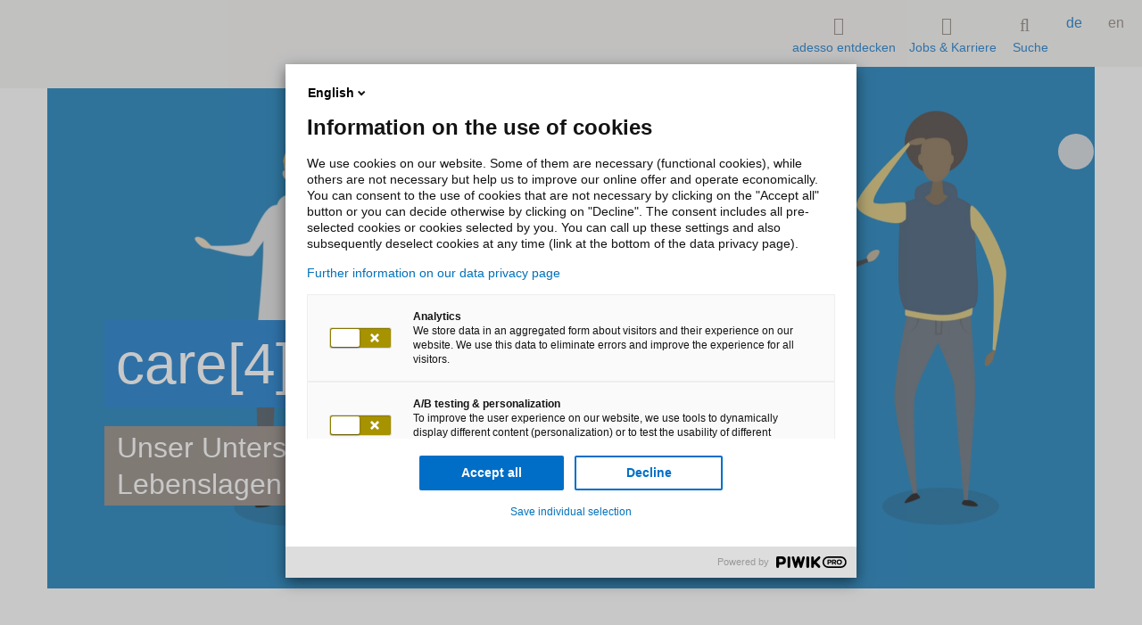

--- FILE ---
content_type: text/html;charset=utf-8
request_url: https://www.adesso.de/de/jobs-karriere/care-4-adessi/index.jsp
body_size: 11673
content:

<!doctype html>
<html class="no-js" lang="de">
	<head>
	<script type="text/javascript">
		window.DY = window.DY || {};
		window.fsIceId = "9876751";
DY.recommendationContext = { type: "OTHER", lng: "de_DE" };
	</script>
		<meta charset="UTF-8">
		<meta http-equiv="x-ua-compatible" content="ie=edge">
		<meta http-equiv="X-UA-Compatible" content="IE=edge">
		<meta http-equiv="expires" content="43200">
		<title>care[4]adessi - Unser Unterstützungsprogramm für alle Lebenslagen</title>
		<meta property="og:title" content="care[4]adessi - Unser Unterstützungsprogramm für alle Lebenslagen">
		<meta name="twitter:card" content="summary" />
		<meta name="twitter:site" content="@adesso_SE" />
		<meta property="og:type" content="website">
		<meta property="og:image" content="https://www.adesso.de/adesso-de/adesso-de/jobs-karriere/care-4-adessi/header-care-4-adessi_W850xH425_CUTOUT.png">
		<meta name="description" content="Mit unserem care[4]adessi-Programm unterstützen wir unsere Mitarbeitenden in allen Lebenssituationen. Denn jeder einzelne adessi zählt.">
		<meta property="og:description" content="Mit unserem care[4]adessi-Programm unterstützen wir unsere Mitarbeitenden in allen Lebenssituationen. Denn jeder einzelne adessi zählt." />
		<meta name="viewport" content="width=device-width, initial-scale=1, maximum-scale=5, user-scalable=no, shrink-to-fit=no">
		<meta name="robots" content="index, follow">
			<meta property="og:url" content="https://www.adesso.de/de/jobs-karriere/care-4-adessi/index.jsp" />
<link rel="alternate" href="https://www.adesso.de/en/jobs-karriere/care-4-adessi/index.jsp" hreflang="en-GB">
		<link rel="icon" href="/technisches/layout/bilder/favicons/favicon-svg.svg" sizes="any">
		<link rel="apple-touch-icon" href="/technisches/layout/bilder/favicons/apple-touch-icon.png" sizes="180x180">
		<link rel="mask-icon" href="/technisches/layout/bilder/favicons/safari-pinned-tab.svg" color="#5bbad5">
		<!-- <link rel="manifest" href="/technisches/layout/bilder/favicons/manifest-json.json"> -->
		<link rel="icon" href="/technisches/layout/bilder/favicon.ico" sizes="32x32">
		<meta name="msapplication-TileColor" content="#ffffff">
		<meta name="theme-color" content="#ffffff">
			<link rel="dns-prefetch" href="//adesso-group.containers.piwik.pro">
		<link rel="preload" href="/technisches/layout/schriftarten/klavika-regular-woff2.woff2" as="font" type="font/woff2" crossorigin="anonymous"> 
		<link rel="preload" href="/technisches/layout/schriftarten/klavika-medium-woff2.woff2" as="font" type="font/woff2" crossorigin="anonymous">
		<link rel="preload" href="/technisches/layout/schriftarten/klavika-light-woff2.woff2" as="font" type="font/woff2" crossorigin="anonymous">  
		<link rel="stylesheet" href="/technisches/layout/css/fontawesome.css" media="all"> 
		<link rel="stylesheet" href="/technisches/layout/css/base-fs.css?v=3431908" media="all">
		<link rel="stylesheet" href="/technisches/layout/css/style.css?v=3621415" media="screen, speech"> 
		<link rel="stylesheet" href="/technisches/layout/css/druck-css.css?v=1436298" media="print">
			<link rel="alternate" type="application/rss+xml" title="adesso bloggt! " href="https://www.adesso.de/de/news/blog/blog-rss.xml"/>
			<link rel="alternate" type="application/rss+xml" title="News aus der adesso-Welt." href="https://www.adesso.de/de/news/rss-feed.xml"/>
			<script defer type="nomodule" src="https://cdn.adesso-group.com/adwc/1.2.0/cjs/adesso-website-webcomponents.cjs.js"></script>
			<script defer type="module" src="https://cdn.adesso-group.com/adwc/1.2.0/esm/adesso-website-webcomponents.js"></script>
<script>
	if(typeof window.dataLayer === "undefined") {
		window.dataLayer = [];
	}
</script>
	</head><body id="page-top" data-spy="scroll" data-target=".navbar-fixed-top" itemscope itemtype="http://schema.org/WebPage">
<script type="text/javascript">
(function (window, document, dataLayerName, id)
    {
        window[dataLayerName] = window[dataLayerName] || [], window[dataLayerName].push(
            {
                start: (new Date).getTime(),
                event: "stg.start"
            }
        );
        var scripts = document.getElementsByTagName('script')[0],
            tags = document.createElement('script');
        function stgCreateCookie(a, b, c) {
            var d = "";
            if (c)
            {
                var e = new Date;
                e.setTime(e.getTime() + 24 * c * 60 * 60 * 1e3), d = "; expires=" + e.toUTCString()
            }
            document.cookie = a + "=" + b + d + "; path=/"
        }
        var isStgDebug = (window.location.href.match("stg_debug") || document.cookie.match("stg_debug")) && !window.location.href.match("stg_disable_debug");
        stgCreateCookie("stg_debug", isStgDebug ? 1 : "", isStgDebug ? 14 : -1);
        var qP = [];
        dataLayerName !== "dataLayer" && qP.push("data_layer_name=" + dataLayerName), isStgDebug && qP.push("stg_debug");
        var qPString = qP.length > 0 ? ("?" + qP.join("&")) : "";
        tags.async = !0, tags.src = "//adesso-group.containers.piwik.pro/" + id + ".js" + qPString, scripts.parentNode.insertBefore(tags, scripts);
        !function (a, n, i) {
            a[n] = a[n] || {};
            for (var c = 0; c < i.length; c++) !function (i) {
                a[n][i] = a[n][i] || {}, a[n][i].api = a[n][i].api || function ()
                {
                    var a = [].slice.call(arguments, 0);
                    "string" == typeof a[0] && window[dataLayerName].push(
                        {
                            event: n + "." + i + ":" + a[0],
                            parameters: [].slice.call(arguments, 1)
                        }
                    )
                }
            }(i[c])
        }(window, "ppms", ["tm", "cm"]);
    })(window, document, 'dataLayer', '9e31c992-b38a-43a6-8349-d6201d0fc441');
</script><noscript><iframe src="//adesso-group.containers.piwik.pro/9e31c992-b38a-43a6-8349-d6201d0fc441/noscript.html" height="0" width="0" style="display:none;visibility:hidden"></iframe></noscript>
<div class="header-container navbar-fixed-top adesso-nav">
	<div class="container">
		<div class="row">
			<nav id="adesso-topnav">
				<div class="navbar-header page-scroll">
					<button type="button" class="navbar-toggle collapsed adesso-toggle-btn adesso-toggle-animation" data-toggle="collapse" data-target="#defaultNavbar1" aria-expanded="false">
						<span class="adesso-toggle"></span>
					</button>
					<div class="adesso-container">
					<a class="logo page-scroll" href="/de/index.jsp"> 
		<svg class="adesso-logo" role="img" aria-label="Logo adesso">
			<use xlink:href="#adesso-logo-general"></use>
	    </svg>
</a>
					</div>
				</div>
				<div class="collapse navbar-collapse" id="defaultNavbar1">
					<ul id="language" class="nav navbar-nav navbar-right">
				<li class="active ">
					<a href="index.jsp" >de</a>
				</li>
				<li>
					<a href="../../../en/jobs-karriere/care-4-adessi/index.jsp" >en</a>
				</li>
</ul>
					<ul id="adesso-main-navigation" class="nav navbar-nav navbar-right">
								<li class="adesso-toggle-list-elem" id="entdecken">
									<a data-toggle="modal" data-target="#adesso-navigation-modal">
										<i class="adesso-nav-icon fa-thin fa-compass"></i>
										adesso entdecken
									</a>
								</li>
								
								<li class="adesso-toggle-list-elem" id="jobs">
									<a data-toggle="modal" data-target="#adesso-second-navigation-modal" id="branchen-link" style="display:block;">
									<i class="adesso-nav-icon fa-thin fa-user-group"></i>
									Jobs & Karriere
									</a>
								</li>
								

	<li id="adesso-search-list-elem">
			<ad-modal class="top" modal-bg-color="white">
				<a slot="button">
					<i class="adesso-nav-icon fa-thin fa-magnifying-glass"></i>
					Suche
				</a>
				<div slot="modal">
					<ad-searchbar id="adesso-top-nav-search" class="static-suggestions" es-endpoint="https://adesso-group.com" es-engineName="adesso-de-de" action="/de/technisches/suchergebnisse.jsp" show-results="false"></ad-searchbar>
				</div>
			</ad-modal>
	</li>
					</ul>
				</div>
			</nav>
		</div>
	</div>
	<div class="container adesso-rectangle-wrap">
		<div class="col-md-8 adesso-rectangle"></div>
	</div>
</div>
	<div class="modal fade adesso-navigation-modal" id="adesso-navigation-modal" tabindex="-1" role="dialog" aria-labelledby="myModalLabel" aria-hidden="true">
		<div class="modal-dialog" role="document">
			<div class="modal-content">
				<div class="modal-body">
					<div id="adesso-entdecken" class="adesso-nav-section">
						<span data-dismiss="modal" aria-label="Close" data-effect="fadeOut" class="pull-xs-right close adesso-close">x</span> 							
						<div class="row">
							<div class="adesso-container">
							    <ul id="accordion" role="tablist" class="collapse animated fadeIn adesso-accordeon in col-lg-6 adesso-center" aria-multiselectable="true">
				<li class="panel panel-default" >
				<a data-toggle="collapse" data-parent="#accordion" href="#level-2627323" aria-expanded="false" aria-controls="collapseTech">
					<span class="adesso-nav-text-wrap">Branchen</span>
					<i class="fa fa-chevron-down"></i>
				</a>
				<!--<ul class="level_0">-->
				<ul id="level-2627323" class="collapse adesso-nav-level-3 animated fadeIn">
				<li >
				<a href="/de/branchen/automobil/index.jsp" class="active" >
						<i class="adesso-nav-icon fa-thin fa-car"></i>
					Automobil
				</a>
				<!--<ul class="level_1">-->
				<ul id="level-2627324" class="collapse adesso-nav-level-3 animated fadeIn">
				</ul>
				</li>
				<li >
				<a href="/de/branchen/banken-finanzdienstleister/index.jsp" class="active" >
						<i class="adesso-nav-icon fa-thin fa-money-bill-1-wave"></i>
					Banken/Finanzdienstleister
				</a>
				<!--<ul class="level_1">-->
				<ul id="level-2627798" class="collapse adesso-nav-level-3 animated fadeIn">
				</ul>
				</li>
				<li >
				<a href="/de/branchen/bauen-und-wohnen/index.jsp" class="active" >
						<i class="adesso-nav-icon fa-thin fa-house-building"></i>
					Bauen und Wohnen
				</a>
				</li>
				<li >
				<a href="/de/branchen/defense/index.jsp" class="active" >
						<i class="adesso-nav-icon fa-thin fa-shield-check"></i>
					Defense
				</a>
				</li>
				<li >
				<a href="/de/branchen/energiewirtschaft/index.jsp" class="active" >
						<i class="adesso-nav-icon fa-thin fa-bolt"></i>
					Energiewirtschaft
				</a>
				<!--<ul class="level_1">-->
				<ul id="level-2627800" class="collapse adesso-nav-level-3 animated fadeIn">
				</ul>
				</li>
				<li >
				<a href="/de/branchen/food-beverage/index.jsp" class="active" >
						<i class="adesso-nav-icon fa-thin fa-apple-whole"></i>
					Food & Beverage
				</a>
				<!--<ul class="level_1">-->
				<ul id="level-2819291" class="collapse adesso-nav-level-3 animated fadeIn">
				</ul>
				</li>
				<li >
				<a href="/de/branchen/gesundheitswesen/index.jsp" class="active" >
						<i class="adesso-nav-icon fa-thin fa-wave-pulse"></i>
					Gesundheitswesen
				</a>
				<!--<ul class="level_1">-->
				<ul id="level-2627802" class="collapse adesso-nav-level-3 animated fadeIn">
				</ul>
				</li>
				<li >
				<a href="/de/branchen/handel/index.jsp" class="active" >
						<i class="adesso-nav-icon fa-thin fa-store"></i>
					Handel
				</a>
				<!--<ul class="level_1">-->
				<ul id="level-2627804" class="collapse adesso-nav-level-3 animated fadeIn">
				</ul>
				</li>
				<li >
				<a href="/de/branchen/life-sciences/index.jsp" class="active" >
						<i class="adesso-nav-icon fa-thin fa-flask"></i>
					Life Sciences
				</a>
				<!--<ul class="level_1">-->
				<ul id="level-2663545" class="collapse adesso-nav-level-3 animated fadeIn">
				</ul>
				</li>
				<li >
				<a href="/de/branchen/lotteriegesellschaften/index.jsp" class="active" >
						<i class="adesso-nav-icon fa-thin fa-clover"></i>
					Lotteriegesellschaften
				</a>
				<!--<ul class="level_1">-->
				<ul id="level-2627806" class="collapse adesso-nav-level-3 animated fadeIn">
				</ul>
				</li>
				<li >
				<a href="/de/branchen/manufacturing-industry/index.jsp" class="active" >
						<i class="adesso-nav-icon fa-thin fa-screwdriver-wrench"></i>
					Manufacturing Industry
				</a>
				<!--<ul class="level_1">-->
				<ul id="level-2665315" class="collapse adesso-nav-level-3 animated fadeIn">
				</ul>
				</li>
				<li >
				<a href="/de/branchen/medien-und-entertainment/index.jsp" class="active" >
						<i class="adesso-nav-icon fa-thin fa-book"></i>
					Medien und Entertainment 
				</a>
				<!--<ul class="level_1">-->
				<ul id="level-2772181" class="collapse adesso-nav-level-3 animated fadeIn">
				</ul>
				</li>
				<li >
				<a href="/de/branchen/messegesellschaften/index.jsp" class="active" >
						<i class="adesso-nav-icon fa-thin fa-landmark-flag"></i>
					Messegesellschaften
				</a>
				<!--<ul class="level_1">-->
				<ul id="level-2628592" class="collapse adesso-nav-level-3 animated fadeIn">
				</ul>
				</li>
				<li >
				<a href="/de/branchen/mobility-and-logistics/index.jsp" class="active" >
						<i class="adesso-nav-icon fa-thin fa-forklift"></i>
					Mobility and Logistics
				</a>
				<!--<ul class="level_1">-->
				<ul id="level-3036815" class="collapse adesso-nav-level-3 animated fadeIn">
				</ul>
				</li>
				<li >
				<a href="/de/branchen/oeffentliche-verwaltung/index.jsp" class="active" >
						<i class="adesso-nav-icon fa-thin fa-building-columns"></i>
					Öffentliche Verwaltung
				</a>
				<!--<ul class="level_1">-->
				<ul id="level-2627812" class="collapse adesso-nav-level-3 animated fadeIn">
				</ul>
				</li>
				<li >
				<a href="/de/branchen/sports/index.jsp" class="active" >
						<i class="adesso-nav-icon fa-thin fa-futbol"></i>
					Sports
				</a>
				<!--<ul class="level_1">-->
				<ul id="level-2714817" class="collapse adesso-nav-level-3 animated fadeIn">
				</ul>
				</li>
				<li >
				<a href="/de/branchen/verkehrsbetriebe/index.jsp" class="active" >
						<i class="adesso-nav-icon fa-thin fa-train-tram"></i>
					Verkehrsbetriebe
				</a>
				<!--<ul class="level_1">-->
				<ul id="level-2627814" class="collapse adesso-nav-level-3 animated fadeIn">
				</ul>
				</li>
				<li >
				<a href="/de/branchen/versicherungen/index.jsp" class="active" >
						<i class="adesso-nav-icon fa-thin fa-shield"></i>
					Versicherungen
				</a>
				<!--<ul class="level_1">-->
				<ul id="level-2627816" class="collapse adesso-nav-level-3 animated fadeIn">
				</ul>
				</li>
				<li >
				<a href="/de/branchen/weitere-branchen/index.jsp" class="active" >
					Weitere Branchen
				</a>
				</li>
				</ul>
				</li>
				<li class="panel panel-default" >
				<a data-toggle="collapse" data-parent="#accordion" href="#level-2627912" aria-expanded="false" aria-controls="collapseTech">
					<span class="adesso-nav-text-wrap">Impulse</span>
					<i class="fa fa-chevron-down"></i>
				</a>
				<!--<ul class="level_0">-->
				<ul id="level-2627912" class="collapse adesso-nav-level-3 animated fadeIn">
				<li >
				<a href="/de/impulse/digitale-souveraenitaet/index.jsp" class="active" >
					Digitale Souveränität 
				</a>
				</li>
				<li >
				<a href="/de/impulse/zukunftssicher/index.jsp" class="active" >
					Zukunfts:sicher
				</a>
				<!--<ul class="level_1">-->
				<ul id="level-3049727" class="collapse adesso-nav-level-3 animated fadeIn">
				</ul>
				</li>
				<li >
				<a href="/de/impulse/new-school-of-ai/index.jsp" class="active" >
					New School of AI
				</a>
				</li>
				<li >
				<a href="/de/impulse/automatisierung/index.jsp" class="active" >
					Automatisierung
				</a>
				<!--<ul class="level_1">-->
				<ul id="level-3103399" class="collapse adesso-nav-level-3 animated fadeIn">
				</ul>
				</li>
				<li >
				<a href="/de/impulse/customer-centricity/index.jsp" class="active" >
					Customer Centricity
				</a>
				<!--<ul class="level_1">-->
				<ul id="level-2966839" class="collapse adesso-nav-level-3 animated fadeIn">
				</ul>
				</li>
				<li >
				<a href="/de/impulse/data-driven-enterprise/index.jsp" class="active" >
					Data Driven
				</a>
				<!--<ul class="level_1">-->
				<ul id="level-2968686" class="collapse adesso-nav-level-3 animated fadeIn">
				</ul>
				</li>
				<li >
				<a href="/de/impulse/digital-manufacturing/index.jsp" class="active" >
					Digital Manufacturing
				</a>
				<!--<ul class="level_1">-->
				<ul id="level-3064492" class="collapse adesso-nav-level-3 animated fadeIn">
				</ul>
				</li>
				<li >
				<a href="/de/impulse/future-software-development/index.jsp" class="active" >
					Future Software Development
				</a>
				<!--<ul class="level_1">-->
				<ul id="level-3101052" class="collapse adesso-nav-level-3 animated fadeIn">
				</ul>
				</li>
				<li >
				<a href="/de/impulse/generative-ai/index.jsp" class="active" >
					Generative AI
				</a>
				<!--<ul class="level_1">-->
				<ul id="level-2947234" class="collapse adesso-nav-level-3 animated fadeIn">
				</ul>
				</li>
				<li >
				<a href="/de/impulse/it-transformation/index.jsp" class="active" >
					IT-Transformation
				</a>
				<!--<ul class="level_1">-->
				<ul id="level-3054125" class="collapse adesso-nav-level-3 animated fadeIn">
				</ul>
				</li>
				<li >
				<a href="/de/impulse/security/index.jsp" class="active" >
					Security
				</a>
				<!--<ul class="level_1">-->
				<ul id="level-3057534" class="collapse adesso-nav-level-3 animated fadeIn">
				</ul>
				</li>
				</ul>
				</li>
				<li class="panel panel-default" >
				<a data-toggle="collapse" data-parent="#accordion" href="#level-2627991" aria-expanded="false" aria-controls="collapseTech">
					<span class="adesso-nav-text-wrap">Services</span>
					<i class="fa fa-chevron-down"></i>
				</a>
				<!--<ul class="level_0">-->
				<ul id="level-2627991" class="collapse adesso-nav-level-3 animated fadeIn">
				<li >
				<a href="/de/services/managed-services/index.jsp" class="active" >
					Managed Services
				</a>
				<!--<ul class="level_1">-->
				<ul id="level-2628797" class="collapse adesso-nav-level-3 animated fadeIn">
				</ul>
				</li>
				<li >
				<a href="/de/services/data-and-analytics/index.jsp" class="active" >
					Data and Analytics
				</a>
				<!--<ul class="level_1">-->
				<ul id="level-2668272" class="collapse adesso-nav-level-3 animated fadeIn">
				</ul>
				</li>
				<li >
				<a href="/de/services/digitale-barrierefreiheit/index.jsp" class="active" >
					Digitale Barrierefreiheit
				</a>
				</li>
				<li >
				<a href="/de/services/digital-experience-customer-experience/index.jsp" class="active" >
					Digital & Customer Experience
				</a>
				</li>
				<li >
				<a href="/de/services/digitale-identitaeten/index.jsp" class="active" >
					Digitale Identitäten
				</a>
				</li>
				<li >
				<a href="/de/services/interaction-room/index.jsp" class="active" >
					Interaction Room
				</a>
				</li>
				<li >
				<a href="/de/services/itmc/index.jsp" class="active" >
					IT-Management Consulting
				</a>
				<!--<ul class="level_1">-->
				<ul id="level-2627993" class="collapse adesso-nav-level-3 animated fadeIn">
				</ul>
				</li>
				<li >
				<a href="/de/services/mobile-solutions/index.jsp" class="active" >
					Mobile Solutions
				</a>
				</li>
				<li >
				<a href="/de/services/organisationsberatung/index.jsp" class="active" >
					Organisationsberatung
				</a>
				</li>
				<li >
				<a href="/de/services/security-services/index.jsp" class="active" >
					Security Services
				</a>
				<!--<ul class="level_1">-->
				<ul id="level-2815531" class="collapse adesso-nav-level-3 animated fadeIn">
				</ul>
				</li>
				<li >
				<a href="/de/services/smartshore/index.jsp" class="active" >
					SmartShore
				</a>
				<!--<ul class="level_1">-->
				<ul id="level-2627916" class="collapse adesso-nav-level-3 animated fadeIn">
				</ul>
				</li>
				<li >
				<a href="/de/services/sustainable-business/index.jsp" class="active" >
					Sustainable Business
				</a>
				<!--<ul class="level_1">-->
				<ul id="level-3037576" class="collapse adesso-nav-level-3 animated fadeIn">
				</ul>
				</li>
				<li >
				<a href="/de/services/weitere-services/index.jsp" class="active" >
					Weitere Services
				</a>
				</li>
				</ul>
				</li>
				<li class="panel panel-default" >
				<a data-toggle="collapse" data-parent="#accordion" href="#level-2627337" aria-expanded="false" aria-controls="collapseTech">
					<span class="adesso-nav-text-wrap">Technologie-Plattformen</span>
					<i class="fa fa-chevron-down"></i>
				</a>
				<!--<ul class="level_0">-->
				<ul id="level-2627337" class="collapse adesso-nav-level-3 animated fadeIn">
				<li >
				<a href="/de/technologien/adesso-business-cloud/index.jsp" class="active" >
					adesso business cloud
				</a>
				</li>
				<li >
				<a href="/de/technologien/aws/index.jsp" class="active" >
					AWS
				</a>
				<!--<ul class="level_1">-->
				<ul id="level-2920666" class="collapse adesso-nav-level-3 animated fadeIn">
				</ul>
				</li>
				<li >
				<a href="/de/technologien/cloud/index.jsp" class="active" >
					Cloud Transformation
				</a>
				<!--<ul class="level_1">-->
				<ul id="level-2754185" class="collapse adesso-nav-level-3 animated fadeIn">
				</ul>
				</li>
				<li >
				<a href="/de/technologien/google/index.jsp" class="active" >
					Google
				</a>
				<!--<ul class="level_1">-->
				<ul id="level-2765662" class="collapse adesso-nav-level-3 animated fadeIn">
				</ul>
				</li>
				<li >
				<a href="/de/technologien/microsoft/index.jsp" class="active" >
					Microsoft
				</a>
				<!--<ul class="level_1">-->
				<ul id="level-2627908" class="collapse adesso-nav-level-3 animated fadeIn">
				</ul>
				</li>
				<li >
				<a href="/de/technologien/salesforce/index.jsp" class="active" >
					Salesforce
				</a>
				</li>
				<li >
				<a href="/de/technologien/sap/index.jsp" class="active" >
					SAP
				</a>
				<!--<ul class="level_1">-->
				<ul id="level-2627909" class="collapse adesso-nav-level-3 animated fadeIn">
				</ul>
				</li>
				<li >
				<a href="/de/technologien/servicenow/index.jsp" class="active" >
					ServiceNow
				</a>
				</li>
				<li >
				<a href="/de/technologien/weitere-technologie-plattformen/index.jsp" class="active" >
					Weitere Technologie-Plattformen
				</a>
				</li>
				</ul>
				</li>
				<li class="panel panel-default" >
				<a data-toggle="collapse" data-parent="#accordion" href="#level-2627940" aria-expanded="false" aria-controls="collapseTech">
					<span class="adesso-nav-text-wrap">Unternehmen</span>
					<i class="fa fa-chevron-down"></i>
				</a>
				<!--<ul class="level_0">-->
				<ul id="level-2627940" class="collapse adesso-nav-level-3 animated fadeIn">
				<li >
				<a href="/de/unternehmen/ueber-adesso/index.jsp" class="active" >
					Über adesso
				</a>
				</li>
				<li >
				<a href="https://www.adesso.de/meilensteine/" class="active" target="_self" >
					Meilensteine
				</a>
				</li>
				<li >
				<a href="/de/unternehmen/management/index.jsp" class="active" >
					Management
				</a>
				</li>
				<li >
				<a href="/de/unternehmen/standorte/index.jsp" class="active" >
					Standorte
				</a>
				</li>
				<li >
				<a href="/de/unternehmen/adesso-and-you/index.jsp" class="active" >
					adesso and you - Unsere Top-Referenzen
				</a>
				</li>
				<li >
				<a href="/de/unternehmen/forschung/index.jsp" class="active" >
					Innovation und Forschung
				</a>
				</li>
				<li >
				<a href="/de/unternehmen/nachhaltigkeit/index.jsp" class="active" >
					Nachhaltigkeit
				</a>
				</li>
				<li >
				<a href="/de/unternehmen/diversity/index.jsp" class="active" >
					Diversity, Equity & Inclusion bei adesso
				</a>
				</li>
				<li >
				<a href="/de/unternehmen/it-spielmacher/index.jsp" class="active" >
					BVB-Partnerschaft
				</a>
				</li>
				</ul>
				</li>
				<li class="panel panel-default" >
				<a data-toggle="collapse" data-parent="#accordion" href="#level-2627948" aria-expanded="false" aria-controls="collapseTech" class="selected">
					<span class="adesso-nav-text-wrap">Jobs & Karriere</span>
					<i class="fa fa-chevron-down"></i>
				</a>
				<!--<ul class="level_0">-->
				<ul id="level-2627948" class="collapse adesso-nav-level-3 animated fadeIn in">
				<li >
				<a href="https://jobs.adesso-group.com/" class="active" target="_self" >
					Unsere Stellenangebote
				</a>
				</li>
				<li >
				<a href="/de/jobs-karriere/top-employer/index.jsp" class="active" >
					adesso ist Top Employer
				</a>
				</li>
				<li >
				<a href="/de/jobs-karriere/einstiegsmoeglichkeiten/index.jsp" class="active" >
					 Einstiegsmöglichkeiten
				</a>
				</li>
				<li >
				<a href="/de/jobs-karriere/start/index-2.jsp" class="active" >
					Start
				</a>
				</li>
				<li >
				<a href="/de/jobs-karriere/karriere-adesso-group.jsp" class="active" >
					Karriere in der adesso Group
				</a>
				</li>
				<li >
				<a href="/de/jobs-karriere/arbeitswelt/index.jsp" class="active" >
					Arbeitswelt
				</a>
				</li>
				<li >
				<a href="/de/jobs-karriere/entwicklung/index.jsp" class="active" >
					Entwicklung
				</a>
				</li>
				<li >
				<a href="/de/jobs-karriere/care-4-adessi/index.jsp" class="selected" >
					care[4]adessi 
				</a>
				</li>
				<li >
				<a href="/de/jobs-karriere/faqs/index.jsp" class="active" >
					FAQs und Bewerbungsprozess
				</a>
				</li>
				</ul>
				</li>
				<li class="panel panel-default" >
				<a data-toggle="collapse" data-parent="#accordion" href="#level-2627981" aria-expanded="false" aria-controls="collapseTech">
					<span class="adesso-nav-text-wrap">News Center</span>
					<i class="fa fa-chevron-down"></i>
				</a>
				<!--<ul class="level_0">-->
				<ul id="level-2627981" class="collapse adesso-nav-level-3 animated fadeIn">
				<li >
				<a href="/de/news/presse/uebersichtsseite-pressemitteilungen.jsp" class="active" >
					News
				</a>
				</li>
				<li >
				<a href="/de/news/blog/index.jsp" class="active" >
					Blog
				</a>
				</li>
				<li >
				<a href="/de/unternehmen/downloads/index.jsp" class="active" >
					Downloads
				</a>
				</li>
				<li >
				<a href="/de/news/podcasts-adesso/index.jsp" class="active" >
					Podcasts@adesso
				</a>
				</li>
				<li >
				<a href="/de/news/veranstaltungen/veranstaltungen.jsp" class="active" >
					Veranstaltungen
				</a>
				<!--<ul class="level_1">-->
				<ul id="level-2627985" class="collapse adesso-nav-level-3 animated fadeIn">
				</ul>
				</li>
				<li >
				<a href="/de/news/it-tacheles-digitale-souveraenitaet/index.jsp" class="active" >
					IT-Tacheles - Digitale Souveränität
				</a>
				</li>
				</ul>
				</li>
				<li class="panel panel-default" >
				<a href="/de/kontakt/index.jsp" class="active" >
					Kontakt
				</a>
				</li>
								</ul>
							</div>
						</div>
						<div class="adesso-mobile-hidden">
						<article class="adesso-container adesso-cards teaser-modul-3-3">
</article>
						</div>
						<div class="adesso-mobile-hidden">
							<div class="flex justify-end">
								<a id="adesso-entdecken-jump2modal" class="page-scroll adesso-jump2top circle-icon bg-secondary-mustard" href="#adesso-top-target" title="scroll to top" aria-label="scroll to top">
									<i class="fa fa-chevron-up"></i>
								</a>
							</div>
						</div>
					</div>
				</div>
			</div>
			<svg width="100%" height="20" title="">
				<use xlink:href="#color_bar_blue"></use>
			</svg>
		</div>
	</div> 

		<div id="adesso-second-navigation-modal" class="modal animated fadeIn fade adesso-lob-modal adesso-navigation-modal" tabindex="-1" role="dialog" aria-labelledby="adesso-second-navigation-modal" aria-hidden="true">
			<div class="modal-dialog" role="document">
				<div class="modal-content">
					<div class="modal-body">
						<div class="adesso-nav-section">
							<span data-dismiss="modal" aria-label="Close" data-effect="fadeOut" class="pull-xs-right close adesso-close">x</span>						
							<div class="row">
								<div class="adesso-container">
								    <ul role="tablist" class="adesso-modal-accordion collapse animated fadeIn adesso-accordeon in col-lg-6 adesso-center" aria-multiselectable="true">
				<li class="panel panel-default" >
				<a href="https://jobs.adesso-group.com/" class="active" target="_self" >
					Unsere Stellenangebote
				</a>
				</li>
				<li class="panel panel-default" >
				<a href="/de/jobs-karriere/top-employer/index.jsp" class="active" >
					adesso ist Top Employer
				</a>
				</li>
				<li class="panel panel-default" >
				<a href="/de/jobs-karriere/einstiegsmoeglichkeiten/index.jsp" class="active" >
					 Einstiegsmöglichkeiten
				</a>
				</li>
				<li class="panel panel-default" >
				<a href="/de/jobs-karriere/start/index-2.jsp" class="active" >
					Start
				</a>
				</li>
				<li class="panel panel-default" >
				<a href="/de/jobs-karriere/karriere-adesso-group.jsp" class="active" >
					Karriere in der adesso Group
				</a>
				</li>
				<li class="panel panel-default" >
				<a href="/de/jobs-karriere/arbeitswelt/index.jsp" class="active" >
					Arbeitswelt
				</a>
				</li>
				<li class="panel panel-default" >
				<a href="/de/jobs-karriere/entwicklung/index.jsp" class="active" >
					Entwicklung
				</a>
				</li>
				<li class="panel panel-default" >
				<a href="/de/jobs-karriere/care-4-adessi/index.jsp" class="selected" >
					care[4]adessi 
				</a>
				</li>
				<li class="panel panel-default" >
				<a href="/de/jobs-karriere/faqs/index.jsp" class="active" >
					FAQs und Bewerbungsprozess
				</a>
				</li>
									</ul>
								</div>
							</div>
						</div>
					</div>
				</div>
				<svg width="100%" height="20" title="">
					<use xlink:href="#color_bar_blue"></use>
				</svg>
			</div>
		</div>

		<div id="adesso-content" class="container-fluid" >
	<noscript>
		<div class="adesso-text-formate">
			<div class="row p-t-6">
				<div class="adesso-container">
					<div class="col-xl-8 adesso-center p-b-3 p-l-0 p-r-0">
						<span class="h4">JavaScript nicht unterstützt oder deaktiviert. Der von Ihnen verwendete Webbrowser unterstützt entweder kein JavaScript oder es wurde die Verwendung von JavaScript deaktiviert. Bitte aktivieren Sie JavaScript für die einwandfreie Nutzung dieser Webseite.</span>
					</div>
				</div>
			</div>
		</div>
	</noscript>
			<main>
				<div class="anchor" aria-hidden><a id="anchor_video_header" class="sprungmarke" aria-disabled="true" tabindex="-1"></a></div>
<section class="component imageheader   m-b-3">
		<div class="imageheader--video d-xs-none d-lg-block">
			<video muted autoplay loop preload="none" >
				<source src="/adesso-de/adesso-de/videos/header-loop-v1.mp4" type="video/mp4">
			</video>
		</div>
	<div class="imageheader--image d-lg-none">
		<picture>
				<source srcset="/adesso-de/adesso-de/jobs-karriere/care-4-adessi/header-care-4-adessi_W2560xH1440_CUTOUT.png" media="(min-width: 1440px)">
				<source srcset="/adesso-de/adesso-de/jobs-karriere/care-4-adessi/header-care-4-adessi_W1920xH1280_CUTOUT.png" media="(min-width: 769px)">
				<source srcset="/adesso-de/adesso-de/jobs-karriere/care-4-adessi/header-care-4-adessi_W800xH600_CUTOUT.png 1x, /adesso-de/adesso-de/jobs-karriere/care-4-adessi/header-care-4-adessi_W1920xH1280_CUTOUT.png 2x" media="(max-width: 768px)">
				<img src="/adesso-de/adesso-de/jobs-karriere/care-4-adessi/header-care-4-adessi_W800xH600_CUTOUT.png" srcset="/adesso-de/adesso-de/jobs-karriere/care-4-adessi/header-care-4-adessi_W800xH600_CUTOUT.png 1x, /adesso-de/adesso-de/jobs-karriere/care-4-adessi/header-care-4-adessi_W1920xH1280_CUTOUT.png 2x" decoding="async" alt="Illustration von mehreren Personen in einer Reihe" title="Illustration von mehreren Personen in einer Reihe" >
		</picture>
	</div>
	<div class="imageheader--heading ">
			<h1 class="headline"><span>care[4]adessi</span></h1>
			<p class="subline"><span>Unser Unterstützungsprogramm für alle Lebenslagen</span></p>
	</div>
</section>
<div class="anchor" aria-hidden><a id="anchor_abstandshalter_3" class="sprungmarke" aria-disabled="true" tabindex="-1"></a></div><hr class="spacer md" /><div class="anchor" aria-hidden><a id="anchor_ueberschrift" class="sprungmarke" aria-disabled="true" tabindex="-1"></a></div>
<div class="component headline-module text-width text-start themed highlight-primary-blue "> <h3 class=" h2 " > Fühl dich bei uns wohl... </h3> </div>
<div class="anchor" aria-hidden><a id="anchor_ueberschrift_1" class="sprungmarke" aria-disabled="true" tabindex="-1"></a></div>
<div class="component headline-module text-width text-start themed highlight-primary-blue "> <h3 class=" h3 " > ... denn bei uns gilt: „Du zählst!“ </h3> </div>
<div class="anchor" aria-hidden><a id="anchor_text___bild" class="sprungmarke" aria-disabled="true" tabindex="-1"></a></div>
<section class="component themed  m-t-3"> 
	<div class="text-image">
		<div class="component text-width " >
			<div class="textcontent valign-top align-left ">
				<div>
					<div class="text">
						<p>Das ist keine abgedroschene Phrase, sondern ein elementarer Grundsatz, denn für uns sind unsere adessi mehr als Mitarbeitende, die einen sehr guten Job machen. Wir interessieren uns auch für sie als Individuen, für ihre Bedürfnisse und das, was sie alltäglich bewegt. Wir möchten, dass unsere adessi optimistisch sein können und dass sie wissen, dass wir sie nicht nur in Angelegenheiten, die ihren Job oder ihr Arbeitsumfeld betreffen, unterstützen. Schließlich gehen wir eine ganze Zeit lang einen gemeinsamen Weg - und das ist nicht nur der Karrierepfad, sondern auch ein Teil des jeweiligen Lebenswegs. </p><p>Mit care[4]adessi bieten wir verlässliche Unterstützungsoptionen für zahlreiche und vielfältige Situationen, auf die sich unsere adessi verlassen können. Das Konzept besteht aus unterschiedlichen Bausteinen: Einige Angebote haben sich schon über Jahre bei uns etabliert, andere erweitern unser Spektrum ganz aktuell.</p>
					</div>
				</div>
			</div>
		</div>
	</div>
</section><div class="anchor" aria-hidden><a id="anchor_abstandshalter_4" class="sprungmarke" aria-disabled="true" tabindex="-1"></a></div><hr class="spacer md" /><div class="anchor" aria-hidden><a id="anchor_ueberschrift_2" class="sprungmarke" aria-disabled="true" tabindex="-1"></a></div>
<div class="component headline-module text-width text-center themed highlight-primary-blue "> <h3 class=" h2 " > adesso cares for you </h3> </div>
<div class="anchor" aria-hidden><a id="anchor_text___bild_3" class="sprungmarke" aria-disabled="true" tabindex="-1"></a></div>
<section class="component themed  m-t-3"> 
	<div class="text-image">
		<div class="component text-width " >
			<div class="textcontent valign-top align-left adesso-text-center">
				<div>
					<div class="text">
						<p>Das Leben stellt uns manchmal vor Herausforderungen, die nicht so leicht allein zu bewältigen sind. Unser Anspruch ist es, solche schwierigen Lebenssituationen mit unseren adessi gemeinsam zu meistern, wenn sie dies möchten.</p>
					</div>
				</div>
			</div>
		</div>
	</div>
</section><div class="anchor" aria-hidden><a id="anchor_accordeon___tab_modul_2" class="sprungmarke" aria-disabled="true" tabindex="-1"></a></div>
<div class="row"> 	
	<div class="adesso-container">
		<div class="col-xl-8 p-l-0 p-r-0 adesso-center adesso-nav-section">
			<ul id="accordion_2838512" class="p-t-3 adesso-accordeon adesso-accordion-content" role="tablist" aria-multiselectable="true">
			<li class="panel panel-default">
				<a data-toggle="collapse" class="collapsed" data-parent="#accordion_2838512" href="#accordeaon-tab-content-2838512-0" aria-expanded="false" aria-controls="accordeaon-tab-content-0">
					familysupport[4]adessi
					<i class="fa fa-chevron-down"></i>
				</a>
				<div id="accordeaon-tab-content-2838512-0" class="panel-collapse collapse animated fadeIn" role="tabpanel" aria-labelledby="accordeaon-tab-0">
					<div class="p-b-3 p-t-1">
<section class="component themed  m-t-3"> 
	<div class="text-image">
		<div class="component text-width text-to-image-grid image-3-8-text-5-8 " >
			<div class="textcontent valign-top align-left ">
				<div>
					<div class="text">
						<p>Der familysupport [4]adessi bietet Informationen und Hilfe für folgende Themen:</p><ul class="ul ul--default"><li><div>Wie plane ich meine Elternzeit?</div></li><li><div>Welche Formulare brauche ich für das Elterngeld?</div></li><li><div>Ich kann vor lauter Stress kaum noch schlafen - was kann ich dagegen tun?</div></li><li><div>Wie beantrage ich eine Pflegestufe für Angehörige?</div></li><li><div>Wie beantrage ich meine Rente und welche Unterlagen benötige ich dafür?</div></li><li><div>Und vieles mehr…</div></li></ul>
					</div>
				</div>
			</div>
				<div class="imagecontent">
							<figure>
								<picture>
									<img src="/adesso-de/adesso-de/jobs-karriere/care-4-adessi/family-01_W1200xH800_CUTOUT.png" alt="Illustration eine sitzenden Mannes mit zwei Kindern" title="Illustration eine sitzenden Mannes mit zwei Kindern" loading="lazy" decoding="async">
								</picture>					
							</figure>
				</div>
		</div>
	</div>
</section>
					</div>
				</div>
			</li>
			<li class="panel panel-default">
				<a data-toggle="collapse" class="collapsed" data-parent="#accordion_2838512" href="#accordeaon-tab-content-2838512-1" aria-expanded="false" aria-controls="accordeaon-tab-content-1">
					SOS[4]adessi
					<i class="fa fa-chevron-down"></i>
				</a>
				<div id="accordeaon-tab-content-2838512-1" class="panel-collapse collapse animated fadeIn" role="tabpanel" aria-labelledby="accordeaon-tab-1">
					<div class="p-b-3 p-t-1">
<section class="component themed  m-t-3"> 
	<div class="text-image">
		<div class="component text-width text-to-image-grid image-3-8-text-5-8 " >
			<div class="textcontent valign-top align-left ">
				<div>
					<div class="text">
						<p>„Wir helfen jetzt!“ ist unser Leitmotiv bei SOS[4]adessi. Wir springen für unsere Mitarbeiterinnen und Mitarbeiter ein, wenn andere nicht mehr helfen: SOS[4]adessi ist eine Erweiterung unseres care[4]adessi-Angebots und soll adessi in echten (privaten) Notsituationen beziehungsweise Notfällen unterstützen. Es versteht sich von selbst: Auch hier gehen wir vertrauensvoll mit den jeweiligen Situationen und Informationen um.</p>
					</div>
				</div>
			</div>
				<div class="imagecontent">
							<figure>
								<picture>
									<img src="/adesso-de/adesso-de/jobs-karriere/care-4-adessi/sos-01_W1200xH800_CUTOUT.png" alt="Illustration einer SOS-Säule" title="Illustration einer SOS-Säule" loading="lazy" decoding="async">
								</picture>					
							</figure>
				</div>
		</div>
	</div>
</section>
					</div>
				</div>
			</li>
			</ul>
		</div>
	</div>
</div>
<div class="anchor" aria-hidden><a id="anchor_abstandshalter_5" class="sprungmarke" aria-disabled="true" tabindex="-1"></a></div><hr class="spacer md" /><div class="anchor" aria-hidden><a id="anchor_ueberschrift_4" class="sprungmarke" aria-disabled="true" tabindex="-1"></a></div>
<div class="component headline-module text-width text-center themed highlight-primary-blue "> <h3 class=" h4 " > Von Auszeit, Kita-Kooperationen und Fitness </h3> </div>
<div class="anchor" aria-hidden><a id="anchor_ueberschrift_3" class="sprungmarke" aria-disabled="true" tabindex="-1"></a></div>
<div class="component headline-module text-width text-center themed highlight-primary-blue "> <h3 class=" h2 " > Weitere Angebote unseres care[4]adessi-Programms </h3> </div>
<div class="anchor" aria-hidden><a id="anchor_text___bild_4" class="sprungmarke" aria-disabled="true" tabindex="-1"></a></div>
<section class="component themed  m-t-3"> 
	<div class="text-image">
		<div class="component text-width " >
			<div class="textcontent valign-top align-left ">
				<div>
					<div class="text">
					</div>
				</div>
			</div>
		</div>
	</div>
</section><div class="anchor" aria-hidden><a id="anchor_text___bild_1" class="sprungmarke" aria-disabled="true" tabindex="-1"></a></div>
<section class="component themed  m-t-3"> 
	<div class="text-image">
		<div class="component text-width text-to-image-grid image-3-8-text-5-8 " >
			<div class="textcontent valign-top align-left ">
				<div>
					<div class="text">
<h4>
	Auszeit
</h4>
<p>Es gibt im Leben diese Projekte, die einfach nicht so gut mit der Arbeit vereinbar sind: Sei es die Weltreise, die bereits seit dem Studium geplant wurde, der Abschluss einer Dissertation oder ganz einfach ausgedehnte Zeit mit der Familie! Wir wissen, dass der Job ein wichtiger Bestandteil des Lebens ist, aber eben nicht alles. Daher bieten wir unseren Mitarbeiterinnen und Mitarbeitern die Möglichkeit, sich bis zu zwei Monate am Stück unbezahlt freistellen zu lassen. In dieser ansonsten vergütungsfreien Zeit zahlt adesso einen Bonus.</p><p><a class="adesso-btn  " href="/de/jobs-karriere/top-employer/auszeit.jsp" target="_self" >Erfahre mehr zur Auszeit bei adesso</a></p>
					</div>
				</div>
			</div>
				<div class="imagecontent">
							<figure>
								<picture>
									<img src="/adesso-de/adesso-de/jobs-karriere/care-4-adessi/auszeit_W1200xH800_CUTOUT.png" alt="Auszeit" title="Auszeit" loading="lazy" decoding="async">
								</picture>					
							</figure>
				</div>
		</div>
	</div>
</section><div class="anchor" aria-hidden><a id="anchor_text___bild_2" class="sprungmarke" aria-disabled="true" tabindex="-1"></a></div>
<section class="component themed  m-t-3"> 
	<div class="text-image">
		<div class="component text-width text-to-image-grid image-left image-3-8-text-5-8 " >
			<div class="textcontent valign-top align-left ">
				<div>
					<div class="text">
<h4>
	adesso MIND
</h4>
<p>adesso MIND fördert mit zahlreichen Methoden und Ansätzen den Umgang mit Komplexität und ist Teil von care[4]adessi. Wird der Arbeitsalltag durch viele Projekte, Gespräche mit Kunden und Zeitdruck mal stressig, hilft Mindfulness zu gesteigerter Kreativität, besserer Konzentration, mehr Produktivität und vielem mehr. Wir haben unterschiedliche Unterstützungsmöglichkeiten für euch entwickelt – vom Weiterbildungsprogramm über eine Podcast-Reihe hin zum praktischen Alltagshelfer, der 7Mind App. Probiert es doch mal aus. </p><p><a class="adesso-btn  " href="https://www.adesso.de/de/unternehmen/mind/index.jsp" target="_self" >Erfahre mehr zu adesso MIND </a></p>
					</div>
				</div>
			</div>
				<div class="imagecontent">
							<figure>
								<picture>
									<img src="/adesso-de/adesso-de/jobs-karriere/care-4-adessi/mind_W1200xH800_CUTOUT.png" alt="adesso MIND" title="adesso MIND" loading="lazy" decoding="async">
								</picture>					
							</figure>
				</div>
		</div>
	</div>
</section><div class="anchor" aria-hidden><a id="anchor_text___bild_5" class="sprungmarke" aria-disabled="true" tabindex="-1"></a></div>
<section class="component themed  m-t-3"> 
	<div class="text-image">
		<div class="component text-width text-to-image-grid image-3-8-text-5-8 " >
			<div class="textcontent valign-top align-left ">
				<div>
					<div class="text">
<h4>
	JobRad
</h4>
<p>Gesunden Lifestyle machen wir mit JobRad möglich: einfach euer Traumbike leasen und losdüsen. Wie das funktioniert? Ganz einfach! Durch unsere adesso-Kooperation könnt ihr mit einem attraktiven Kostenvorteil und einer unkomplizierten Gehaltsumwandlung für euch und eure Liebsten das Bike eurer Wahl leasen. Da steht der nächsten Familien-Radtour nichts mehr im Wege.</p>
					</div>
				</div>
			</div>
				<div class="imagecontent">
							<figure>
								<picture>
									<img src="/adesso-de/adesso-de/jobs-karriere/care-4-adessi/jobrad_W1200xH800_CUTOUT.png" alt="JobRad" title="JobRad" loading="lazy" decoding="async">
								</picture>					
							</figure>
				</div>
		</div>
	</div>
</section><div class="anchor" aria-hidden><a id="anchor_text___bild_6" class="sprungmarke" aria-disabled="true" tabindex="-1"></a></div>
<section class="component themed  m-t-3"> 
	<div class="text-image">
		<div class="component text-width text-to-image-grid image-left image-3-8-text-5-8 " >
			<div class="textcontent valign-top align-left ">
				<div>
					<div class="text">
<h4>
	family[4]adessi 
</h4>
<p>Familie und Karriere? Das soll für euch kein „Entweder-Oder“ sein. Deshalb stehen wir euch durch eine Vielzahl an Angeboten mit family[4]adessi zur Seite: von Kita-Kooperationen über individuelle Möglichkeiten zur Gestaltung deiner Familienzeit unserem adessini-Portal bis hin zur Kinderferienbetreuung und vielen weiteren Optionen.</p><p><a class="adesso-btn  " href="/de/jobs-karriere/family-at-adesso/index.jsp" target="_self" >Erfahre mehr über family[4]adessi </a></p>
					</div>
				</div>
			</div>
				<div class="imagecontent">
							<figure>
								<picture>
									<img src="/adesso-de/adesso-de/jobs-karriere/care-4-adessi/family-at-adesso_W1200xH800_CUTOUT.png" alt="family@adesso" title="family@adesso" loading="lazy" decoding="async">
								</picture>					
							</figure>
				</div>
		</div>
	</div>
</section><div class="anchor" aria-hidden><a id="anchor_text___bild_7" class="sprungmarke" aria-disabled="true" tabindex="-1"></a></div>
<section class="component themed  m-t-3"> 
	<div class="text-image">
		<div class="component text-width text-to-image-grid image-3-8-text-5-8 " >
			<div class="textcontent valign-top align-left ">
				<div>
					<div class="text">
<h4>
	Sport@adesso
</h4>
<p>Werdet Teil des sport@adesso Teams! Ob beim Running, Cycling oder ganz klassisch im Fitnessstudio: adesso unterstützt euch, damit ihr auch abseits des Jobs fit bleibt. Ihr seid mehr die Teamplayer? Kein Problem, schließt euch mit mehreren adessi zum Beispiel zu einem Fußball- oder Handballmatch zusammen. adesso übernimmt die Hallenkosten. So könnt ihr unbesorgt Körper und Geist stärken.</p>
					</div>
				</div>
			</div>
				<div class="imagecontent">
							<figure>
								<picture>
									<img src="/adesso-de/adesso-de/jobs-karriere/care-4-adessi/sport-at-adesso_W1200xH800_CUTOUT.png" alt="Sport@adesso" title="Sport@adesso" loading="lazy" decoding="async">
								</picture>					
							</figure>
				</div>
		</div>
	</div>
</section><div class="anchor" aria-hidden><a id="anchor_abstandshalter_2" class="sprungmarke" aria-disabled="true" tabindex="-1"></a></div><hr class="spacer md" /><div class="anchor" aria-hidden><a id="anchor_video_absatz_2" class="sprungmarke" aria-disabled="true" tabindex="-1"></a></div>
	<div class="adesso-text-formate adesso-primary-grey"  ">
			<div class="row p-t-2">
				<div class="adesso-container">
					<div class="col-xl-8 p-b-3 p-l-0 p-r-0 adesso-center">
<div class="video-container"> <video preload="none" width="900" height="500" class="video" poster="/adesso-de/global/videos/jobs-und-karriere/care-4-adessi_W1920xH1080_CUTOUT.png" controls> <source src="../../../adesso-de/global/videos/jobs-und-karriere/care-4-adessi-deutsch.mp4"></source> </video> </div>
					</div>
				</div>
			</div>
	</div>
<div class="anchor" aria-hidden><a id="anchor_abstandshalter" class="sprungmarke" aria-disabled="true" tabindex="-1"></a></div><hr class="spacer md" /><div class="anchor" aria-hidden><a id="anchor_seitenstoerer_5" class="sprungmarke" aria-disabled="true" tabindex="-1"></a></div>
<section class="component full-width-container m-b-3 medium parallax boxed align-center valign-center " data-bgimage="'/adesso-de/global/fotos/stills-moods/adessi-abstrakt-dsc3521_W2560xH1440_CUTOUT.jpg'">
		<div class="full-width-container--inner fixed-size theme-glass-morphism highlight-primary-blue">
			<div class="full-width-container--contentwrapper ">
				<div  class="textcontent valign-center">
					<div>
						<h2>Jobs bei adesso</h2><h5>So viele Möglichkeiten die Zukunft zu programmieren</h5><p>Finde in unserer Stellendatenbank direkt die Jobangebote, die zu deinem Profil passen. Wir sind gespannt darauf, Dich kennenzulernen!</p><p><a class="adesso-btn  " href="https://jobs.adesso-group.com/" target="_blank" >Zu den Jobs</a></p>
					</div>
				</div>
			</div>
		</div>
</section>
<div class="anchor" aria-hidden><a id="anchor_abstandshalter_1" class="sprungmarke" aria-disabled="true" tabindex="-1"></a></div><hr class="spacer md" /><div class="anchor" aria-hidden><a id="anchor_kontakt_1" class="sprungmarke" aria-disabled="true" tabindex="-1"></a></div><section class="component contacts m-b-3 text-width themed">
		<div>
				<h3 class="highlight-secondary-mustard">
					Du hast Fragen?
				</h3>
				<p>Wir sind für dich da! Du erreichst uns unter <a class="adesso-text " href="mailto:recruiting@adesso-group.com" target="_blank" >recruiting@adesso-group.com</a></p>
		</div>
		<a href="../../kontakt/kontakt-karriere.jsp" class="adesso-btn adesso-primary-blue">Kontakt</a>
</section>
			</main>
	<div class="adesso-modul-fixed-pos-wrap">
		<div class="adesso-modul-fixed-pos share">
			<div id="adesso-sharing-modul" class="adesso-social-media-bar pull-md-right animated fadeIn in">
				<div class="adesso-background">
					<p class="col-sm-12 adesso-share-text adesso-text-center">
						Diese Seite teilen
					</p>
					<p class="adesso-link-icons">
						<!-- facebook -->
	<a class="adesso-social-share-link social-icon adesso-social-share-facebook animated fadeIn in" target="_blank" href="https://www.facebook.com/sharer/sharer.php?u=###url###">
		<svg class="adesso-social-media-elem">
			<use xlink:href="#adesso--facebook-uni-color" />
		</svg>
	</a>
<!-- twitter -->
<!-- xing -->
	<a class="adesso-social-share-link social-icon adesso-social-share-xing animated fadeIn in" target="_blank" href="https://www.xing.com/social/share/spi?url=###url###">
		<svg class="adesso-social-media-elem">
			<use xlink:href="#adesso--xing-uni-color" />
		</svg>
	</a>
<!-- linkedin -->
	<a class="adesso-social-share-link social-icon adesso-social-share-linkedin animated fadeIn in" target="_blank" href="http://www.linkedin.com/shareArticle?mini=true&url=###url###">
		<svg class="adesso-social-media-elem">
			<use xlink:href="#adesso--linkedin-uni-color" />
		</svg>
	</a>
<!-- e-Mail -->
	<a class="adesso-social-share-email social-icon animated fadeIn in" href="mailto:?subject=care[4]adessi - Unser Unterstützungsprogramm für alle Lebenslagen&body=###url###">
		<svg class="adesso-social-media-elem">
			<use xlink:href="#adesso--mail-unicolor" />
		</svg>
	</a>
						<span class="adesso-share-link-wrap">
							<svg class="adesso-share-elem">
								<use xlink:href="#adesso--sharing" />
							</svg>
						</span>
					</p>
				</div>
			</div>
		</div>
	</div>
		</div>
	<nav class="adesso-breadcrumb themed" aria-label="breadcrumb">
			<a class="breadcrumb-item" href="/de/index.jsp">adesso.de</a>
			<span class="breadcrumb-item">Jobs & Karriere</span>
			<span class="breadcrumb-item">care[4]adessi </span>
	</nav>
<footer class="adesso-footer component">
	<div class="footer-content-container themed bg-adesso-blue-3">
		<div class="logo-area" itemscope itemtype="https://schema.org/Organization">
			<a class="logo page-scroll" href="/de/index.jsp"> 
		<svg class="adesso-logo" role="img" aria-label="Logo adesso">
			<use xlink:href="#adesso-logo-general"></use>
	    </svg>
</a>
			<div class="address-contact">
				<div class="address" itemprop="address" itemscope itemtype="https://schema.org/PostalAddress">
						<span>adesso SE</span><br/>
						<span>Adessoplatz 1</span><br/>
						<span>44269 Dortmund</span><br/>
				</div>
				<div class="contact-data">
					T <a href="tel:+4923170007000"><span itemprop="telephone">+49 231 7000-7000</span></a>
					<br>F <span itemprop="faxNumber">+49 231 7000-1000</span>
					<br>E <a href="mailto:info@adesso.de"><span itemprop="email">info@adesso.de</span></a>
				</div>
			</div>
		</div>
		<div class="meta-menue">
			<div class="social-icons">
<a class="adesso-social-footer adesso-social-share-link" target="_blank" href="https://www.xing.com/pages/adessose"> <svg class="adesso-social-media-elem"> <use xlink:href="#adesso--xing-uni-color" /> </svg> </a>
<a class="adesso-social-footer adesso-social-share-link" target="_blank" href="https://www.linkedin.com/company/adesso-se/"> <svg class="adesso-social-media-elem"> <use xlink:href="#adesso--linkedin-uni-color" /> </svg> </a>
<a class="adesso-social-footer adesso-social-share-link" target="_blank" href="https://www.facebook.com/adessoSE/"> <svg class="adesso-social-media-elem"> <use xlink:href="#adesso--facebook-uni-color" /> </svg> </a>
<a class="adesso-social-footer adesso-social-share-link" target="_blank" href="https://www.youtube.com/@adessoSE"> <svg class="adesso-social-media-elem"> <use xlink:href="#adesso--youtube-uni-color" /> </svg> </a>
<a class="adesso-social-footer adesso-social-share-link" target="_blank" href="https://www.instagram.com/adesso_se/"> <svg class="adesso-social-media-elem"> <use xlink:href="#adesso--instagram-uni-color" /> </svg> </a>
<a class="adesso-social-footer adesso-social-share-link" target="_blank" href="https://blog.adesso.de/de/news/blog/index.jsp"> <svg class="adesso-social-media-elem"> <use xlink:href="#blog" /> </svg> </a>
			</div>
			<div class="meta-links themed highlight-white">
							<a class="adesso-text " href="/de/impressum/index.jsp" target="_self" >Impressum</a>
							<a class="adesso-text " href="/de/datenschutz/index-4.jsp" target="_self" >Datenschutz</a>
							<a class="adesso-text " href="/de/datenschutz/index-4.jsp#anchor_piwik_datenschutzeinstellung_widget" target="_self" title="Cookie Einstellungen" >Cookie-Einstellungen</a>
							<a class="adesso-text " href="https://adesso.whistleblower-system.de/?lang=de" target="_blank" >Hinweisgeberportal</a>
							<a class="adesso-text " href="/de/kontakt/index.jsp" target="_self" >Kontakt</a>
							<a class="adesso-text " href="/adesso-de/downloads/adesso-se-allgemeine-geschaeftsbedingungen.pdf" target="_self" >AGB</a>
				<a id="adesso-jump2top" class="page-scroll circle-icon bg-secondary-mustard" href="#page-top" title="scroll to top" aria-label="scroll to top">
                    <i class="fa fa-chevron-up"></i>
                </a>
			</div>
		</div>
	</div>
	<svg width="100%" height="20" title="" style="position:absolute;">
		<use xlink:href="#color_bar_blue"></use>
	</svg>
</footer>
<!-- javascript --> 
	<script defer src="/technisches/layout/js/jquery-3-6-0-js-min.js" type="text/javascript"></script>
<script>
	document.addEventListener('DOMContentLoaded', async() => {
		if(document.querySelectorAll('[data-2click-type="video"]').length) {
			const { default: initVideos } = await import('/technisches/layout/js/externes-javascript/2clickprivacy.js');
			const videoConfig = {privacyVideoSolution: true, videoDescription : "Zum Aktivieren des Videos bitte auf den Link klicken. Durch das Aktivieren von eingebetteten Videos werden Daten an den jeweiligen Anbieter übermittelt. Weitere Informationen können unserer Datenschutzerklärung entnommen werden.", mapDescription : "", cmsShowContentLabel : "Inhalt anzeigen", cmsRememberChoiceLabel : "Auswahl merken", cmsPrivacyPolicyLabel : "Datenschutzerklärung", cmsPrivacyPolicyUrl : "", cms2clickPicture : "/adesso-de/global/2click-solution.png"};
			initVideos(videoConfig);
		}
	});
</script>
<script defer src="/technisches/layout/js/all.js?v=3431908"></script>
<script src="/technisches/layout/js/externes-javascript/animation-scroll.js" defer></script> 
<div class="👻 svg-container" data-svg-href="/technisches/layout/svgs/svgsprite.html" data-revision="2014011"></div>
	</body>
</html>


--- FILE ---
content_type: text/css
request_url: https://www.adesso.de/technisches/layout/css/base-fs.css?v=3431908
body_size: 2778
content:
@charset "UTF-8";:root{--viewport:xs}:host,:root{color-scheme:light only;--doc-height:100vh;--base-font-size:16px;--text-size:clamp(.875rem,2vw,1.125rem);--notchSize:1.5rem;--max-content-width:1280px;--min-width:.875rem;--gutter-width:1rem;--page-frame-width:0;--logo-width:8rem;--logo-height:3rem;--navbar-height:30px;--color-opacity:1;--bg-color-opacity:1;--color-primary-blue:0,110,199;--color-adesso-primary-blue:0,110,199;--color-adesso-blue-2:0,92,158;--color-adesso-blue-3:0,61,105;--color-adesso-blue-4:6,45,71;--color-secondary-mustard:200,182,0;--color-tertiary-warmgrey:136,125,117;--color-tertiary-grey:220,217,215;--color-tertiary-grey--light:232,228,225;--color-tertiary-grey--lighter:243,242,241;--color-black:0,0,0;--color-white:255,255,255;--color-error:178,0,0;--color-success:82,175,0;--color-primary:var(--color-primary-blue);--color-bg:var(--color-white);--color-text:var(--color-black);--color-highlight:var(--color-primary-blue);--font-klavika-regular:"Klavika-regular",Helvetica,Arial,sans-serif;--font-klavika-medium:"Klavika-medium",Helvetica,Arial,sans-serif;--font-klavika-light:"Klavika-light",Helvetica,Arial,sans-serif;--align:center;--valign:center;--button-padding:.8rem}.themed,[class*=theme-]{--bg-url:none;background:rgba(var(--color-bg),var(--bg-color-opacity,1)) var(--bg-url,none) var(--bg-repeat,no-repeat) var(--bg-attachment,scroll) var(--bg-position,center);color:rgba(var(--color-text,--color-primary-blue),var(--color-opacity))}.themed .h1,.themed .h2,.themed .h3,.themed .h4,.themed .h5,.themed .h6,.themed .heading.large,.themed .heading.xlarge,.themed .heading.xxlarge,.themed a,.themed button,.themed h1,.themed h2,.themed h3,.themed h4,.themed h5,.themed h6,.themed summary,.themed ul li:before,[class*=theme-] .h1,[class*=theme-] .h2,[class*=theme-] .h3,[class*=theme-] .h4,[class*=theme-] .h5,[class*=theme-] .h6,[class*=theme-] .heading.large,[class*=theme-] .heading.xlarge,[class*=theme-] .heading.xxlarge,[class*=theme-] a,[class*=theme-] button,[class*=theme-] h1,[class*=theme-] h2,[class*=theme-] h3,[class*=theme-] h4,[class*=theme-] h5,[class*=theme-] h6,[class*=theme-] summary,[class*=theme-] ul li:before{color:rgba(var(--color-highlight),var(--color-opacity,1))}.themed a:focus,.themed a:hover,.themed button:focus,.themed button:hover,[class*=theme-] a:focus,[class*=theme-] a:hover,[class*=theme-] button:focus,[class*=theme-] button:hover{-webkit-filter:brightness(1.1);filter:brightness(1.1)}.themed a.active,.themed a:active,.themed button.active,.themed button:active,[class*=theme-] a.active,[class*=theme-] a:active,[class*=theme-] button.active,[class*=theme-] button:active{-webkit-filter:brightness(.9);filter:brightness(.9)}.themed li>a,[class*=theme-] li>a{text-decoration:underline}.themed blockquote,.themed li,.themed p,[class*=theme-] blockquote,[class*=theme-] li,[class*=theme-] p{color:rgba(var(--color-text),var(--color-opacity,1))}.highlight-primary-blue{--color-highlight:var(--color-primary-blue,--color-primary)}.bg-primary-blue{--color-bg:var(--color-primary-blue)}.bg-primary-blue a:not(.adesso-btn){text-decoration:underline}.text-primary-blue{--color-text:var(--color-primary-blue)}.highlight-adesso-primary-blue{--color-highlight:var(--color-adesso-primary-blue,--color-primary)}.bg-adesso-primary-blue{--color-bg:var(--color-adesso-primary-blue)}.bg-adesso-primary-blue a:not(.adesso-btn){text-decoration:underline}.text-adesso-primary-blue{--color-text:var(--color-adesso-primary-blue)}.highlight-adesso-blue-2{--color-highlight:var(--color-adesso-blue-2,--color-primary)}.bg-adesso-blue-2{--color-bg:var(--color-adesso-blue-2)}.bg-adesso-blue-2 a:not(.adesso-btn){text-decoration:underline}.text-adesso-blue-2{--color-text:var(--color-adesso-blue-2)}.highlight-adesso-blue-3{--color-highlight:var(--color-adesso-blue-3,--color-primary)}.bg-adesso-blue-3{--color-bg:var(--color-adesso-blue-3)}.bg-adesso-blue-3 a:not(.adesso-btn){text-decoration:underline}.text-adesso-blue-3{--color-text:var(--color-adesso-blue-3)}.highlight-adesso-blue-4{--color-highlight:var(--color-adesso-blue-4,--color-primary)}.bg-adesso-blue-4{--color-bg:var(--color-adesso-blue-4)}.bg-adesso-blue-4 a:not(.adesso-btn){text-decoration:underline}.text-adesso-blue-4{--color-text:var(--color-adesso-blue-4)}.highlight-secondary-mustard{--color-highlight:var(--color-secondary-mustard,--color-primary)}.bg-secondary-mustard{--color-bg:var(--color-secondary-mustard)}.bg-secondary-mustard a:not(.adesso-btn){text-decoration:underline}.text-secondary-mustard{--color-text:var(--color-secondary-mustard)}.highlight-tertiary-warmgrey{--color-highlight:var(--color-tertiary-warmgrey,--color-primary)}.bg-tertiary-warmgrey{--color-bg:var(--color-tertiary-warmgrey)}.bg-tertiary-warmgrey a:not(.adesso-btn){text-decoration:underline}.text-tertiary-warmgrey{--color-text:var(--color-tertiary-warmgrey)}.highlight-tertiary-grey{--color-highlight:var(--color-tertiary-grey,--color-primary)}.bg-tertiary-grey{--color-bg:var(--color-tertiary-grey)}.bg-tertiary-grey a:not(.adesso-btn){text-decoration:underline}.text-tertiary-grey{--color-text:var(--color-tertiary-grey)}.highlight-tertiary-grey--light{--color-highlight:var(--color-tertiary-grey--light,--color-primary)}.bg-tertiary-grey--light{--color-bg:var(--color-tertiary-grey--light)}.bg-tertiary-grey--light a:not(.adesso-btn){text-decoration:underline}.text-tertiary-grey--light{--color-text:var(--color-tertiary-grey--light)}.highlight-tertiary-grey--lighter{--color-highlight:var(--color-tertiary-grey--lighter,--color-primary)}.bg-tertiary-grey--lighter{--color-bg:var(--color-tertiary-grey--lighter)}.bg-tertiary-grey--lighter a:not(.adesso-btn){text-decoration:underline}.text-tertiary-grey--lighter{--color-text:var(--color-tertiary-grey--lighter)}.highlight-black{--color-highlight:var(--color-black,--color-primary)}.bg-black{--color-bg:var(--color-black)}.bg-black a:not(.adesso-btn){text-decoration:underline}.text-black{--color-text:var(--color-black)}.highlight-white{--color-highlight:var(--color-white,--color-primary)}.bg-white{--color-bg:var(--color-white)}.bg-white a:not(.adesso-btn){text-decoration:underline}.text-white{--color-text:var(--color-white)}.text-error{--color-text:var(--color-error)}.floating-text{color:rgba(var(--color-text,--color-tertiarty-warmgrey));font-family:var(--font-klavika-regular);font-size:var(--text-size);font-weight:200;text-transform:none}[class*=bg-]{--color-text:var(--color-white)}[class*=bg-][class*=highlight-]:not(.highlight-white) .adesso-btn{--color-bg:var(--color-highlight)}.bg-primary-blue .adesso-btn{--color-text:var(--color-primary-blue);--color-bg:var(--color-white)}.bg-secondary-mustard .adesso-btn{--color-text:var(--color-secondary-mustard);--color-bg:var(--color-white)}.bg-tertiary-warmgrey .adesso-btn{--color-text:var(--color-tertiary-warmgrey);--color-bg:var(--color-white)}.bg-adesso-blue-2 .adesso-btn,.bg-adesso-blue-3 .adesso-btn,.bg-adesso-blue-4 .adesso-btn{--color-bg:var(--color-secondary-mustard)}.highlight-secondary-orange,.highlight-secondary-raspberry,.highlight-secondary-turquoise,.highlight-secondary-yellow{--color-highlight:var(--color-primary)}.bg-secondary-orange,.bg-secondary-raspberry,.bg-secondary-turquoise,.bg-secondary-yellow{--color-bg:var(--color-adesso-blue-3);--color-highlight:var(--color-white)}.bg-secondary-orange .adesso-btn,.bg-secondary-raspberry .adesso-btn,.bg-secondary-turquoise .adesso-btn,.bg-secondary-yellow .adesso-btn{--color-bg:var(--color-secondary-mustard)}.bg-white,[class*=bg-tertiary-grey]{--color-text:var(--color-black)}.parallax{--bg-attachment:fixed}.👻{display:none}.text-bg{--color-primary:var(--color-highlight,--color-primary-blue);--color-text:var(--color-white)}.text-bg .inner-text{background-color:rgb(var(--color-primary));-webkit-box-decoration-break:clone;box-decoration-break:clone;color:rgb(var(--color-text));padding:.2em;word-break:break-word}[class*=theme-glass-morphism]{--bg-color-opacity:.7;--bg-url:none;--blur-radius:1rem;-webkit-backdrop-filter:blur(var(--blur-radius));backdrop-filter:blur(var(--blur-radius));-webkit-box-shadow:inset 0 0 6px rgba(var(--color-bg),var(--bg-color-opacity,1));box-shadow:inset 0 0 6px rgba(var(--color-bg),var(--bg-color-opacity,1))}.theme-glass-morphism[class*=highlight-] .adesso-btn{--color-bg:var(--color-highlight)}.theme-glass-morphism--dark{--color-bg:var(--color-tertiary-warmgrey);--color-text:var(--color-white);--blur-radius:.6rem}.theme-glass-morphism--dark a:not(.adesso-btn){text-decoration:underline}body,html{margin:0;padding:0}#adesso-content{container-name:content;container-type:inline-size}.bs-container-reset{-webkit-margin-after:var(--page-frame-width);margin-block-end:var(--page-frame-width);-webkit-margin-end:-15px;margin-inline-end:-15px;-webkit-margin-start:-15px;margin-inline-start:-15px;padding:var(--page-frame-width)}.component{--sectionHeight:calc(var(--doc-height) - var(--navbar-height));-webkit-box-sizing:border-box;box-sizing:border-box;margin:0 var(--page-frame-width)}.component[class*=bg-].themed{margin:0 -15px;--inner-padding:2rem;-webkit-padding-after:var(--inner-padding);padding-block-end:var(--inner-padding);-webkit-padding-before:var(--inner-padding);padding-block-start:var(--inner-padding);-webkit-padding-end:.9375rem;padding-inline-end:.9375rem;-webkit-padding-start:.9375rem;padding-inline-start:.9375rem}.component[class*=bg-].themed>.component:not(.content-width,.text-width){margin:0 var(--page-frame-width)}.component .component{margin:0 auto}.component.count-facts,.component.full-width-container,.component.imageheader:not(.imageslider .imageheader),.component.imageslider{margin:0 -15px}.component.h75{--sectionHeight:calc(var(--doc-height)*0.75 - var(--navbar-height))}.component.h50{--sectionHeight:calc(var(--doc-height)*0.5 - var(--navbar-height))}.component.adesso-footer{margin:0}.component.content-width{max-width:var(--max-content-width)}.component.text-width{max-width:53.125rem}.grid{--grid-gap:1rem;--min-grid-element-width:25rem;display:grid}.grid.grid--card-grid{gap:var(--grid-gap);grid-template-columns:none}.grow-1{-webkit-box-flex:1;-ms-flex-positive:1;flex-grow:1}.height-100{height:100%}.align-left{--align:center}.align-center,.align-right{--align:center}.valign-top{--valign:center}.valign-bottom,.valign-center{--valign:center}.flex{--flex-item-gap:.5rem;display:-webkit-box;display:-ms-flexbox;display:flex}.flex.dir-column{-webkit-box-orient:vertical;-webkit-box-direction:normal;-ms-flex-direction:column;flex-direction:column}.flex.space-between{-webkit-box-pack:justify;-ms-flex-pack:justify;justify-content:space-between}.flex.wrap{-ms-flex-wrap:wrap;flex-wrap:wrap}.flex.justify-center{-webkit-box-pack:center;-ms-flex-pack:center;justify-content:center}.flex.justify-end{-webkit-box-pack:end;-ms-flex-pack:end;justify-content:flex-end}.flex.justify-self-end{justify-self:flex-end}.flex.center-container{-ms-flex-wrap:wrap;flex-wrap:wrap;-webkit-box-pack:center;-ms-flex-pack:center;justify-content:center}.flex .align-self-center{-ms-flex-item-align:center;align-self:center}.flex.flex-gutter{margin:calc(var(--flex-item-gap)*-1)}.flex.flex-gutter .component{--inner-padding:0!important;--page-frame-width:0!important}.flex.flex-gutter [class^=item-] .m-t-3:first-child{-webkit-margin-before:0!important;margin-block-start:0!important}.flex.flex-gutter [class^=item-] .component:not(:first-child){-webkit-margin-before:var(--flex-item-gap);margin-block-start:var(--flex-item-gap)}.flex.flex-gutter>*{container-type:inline-size;-webkit-box-flex:1;-ms-flex:1 1 100%;flex:1 1 100%;overflow:hidden;padding:var(--flex-item-gap);width:100%}@media (min-width:0px){:root{--viewport:xs}}@media (min-width:480px){:root{--viewport:sm}}@media (min-width:720px){:root{--viewport:md}.component.text-width{-webkit-margin-end:auto;margin-inline-end:auto;-webkit-margin-start:auto;margin-inline-start:auto}.grid.grid--card-grid{grid-template-columns:repeat(auto-fit,minmax(var(--min-grid-element-width),1fr))}.align-left{--align:start}.align-right{--align:flex-end}.valign-top{--valign:start}.valign-bottom{--valign:flex-end}.flex.flex-gutter>.item-25{-webkit-box-flex:1;-ms-flex:1 1 25%;flex:1 1 25%}.flex.flex-gutter>.item-33{-webkit-box-flex:1;-ms-flex:1 1 33.333332%;flex:1 1 33.333332%}.flex.flex-gutter>.item-50{-webkit-box-flex:1;-ms-flex:1 1 50%;flex:1 1 50%}.flex.flex-gutter>.item-66{-webkit-box-flex:1;-ms-flex:1 1 66.666667%;flex:1 1 66.666667%}}@media (min-width:1024px){:root{--viewport:lg}}@media (min-width:1200px){:root{--viewport:xl}:host,:root{--page-frame-width:clamp(var(--min-width),3vmax,6rem)}:host,:root{--navbar-height:60px}.component[class*=bg-].themed{--inner-padding:var(--page-frame-width)}.component.content-width{-webkit-margin-end:auto;margin-inline-end:auto;-webkit-margin-start:auto;margin-inline-start:auto}}@media (min-width:1440px){:root{--viewport:xxl}}

--- FILE ---
content_type: text/javascript
request_url: https://cdn.adesso-group.com/adwc/1.2.0/esm/i18n-8d8b1678.js
body_size: 21285
content:
import { E as Env } from './index-6ecd3ee4.js';

const isString = obj => typeof obj === 'string';
const defer = () => {
  let res;
  let rej;
  const promise = new Promise((resolve, reject) => {
    res = resolve;
    rej = reject;
  });
  promise.resolve = res;
  promise.reject = rej;
  return promise;
};
const makeString = object => {
  if (object == null) return '';
  return '' + object;
};
const copy = (a, s, t) => {
  a.forEach(m => {
    if (s[m]) t[m] = s[m];
  });
};
const lastOfPathSeparatorRegExp = /###/g;
const cleanKey = key => key && key.indexOf('###') > -1 ? key.replace(lastOfPathSeparatorRegExp, '.') : key;
const canNotTraverseDeeper = object => !object || isString(object);
const getLastOfPath = (object, path, Empty) => {
  const stack = !isString(path) ? path : path.split('.');
  let stackIndex = 0;
  while (stackIndex < stack.length - 1) {
    if (canNotTraverseDeeper(object)) return {};
    const key = cleanKey(stack[stackIndex]);
    if (!object[key] && Empty) object[key] = new Empty();
    if (Object.prototype.hasOwnProperty.call(object, key)) {
      object = object[key];
    } else {
      object = {};
    }
    ++stackIndex;
  }
  if (canNotTraverseDeeper(object)) return {};
  return {
    obj: object,
    k: cleanKey(stack[stackIndex])
  };
};
const setPath = (object, path, newValue) => {
  const {
    obj,
    k
  } = getLastOfPath(object, path, Object);
  if (obj !== undefined || path.length === 1) {
    obj[k] = newValue;
    return;
  }
  let e = path[path.length - 1];
  let p = path.slice(0, path.length - 1);
  let last = getLastOfPath(object, p, Object);
  while (last.obj === undefined && p.length) {
    e = `${p[p.length - 1]}.${e}`;
    p = p.slice(0, p.length - 1);
    last = getLastOfPath(object, p, Object);
    if (last?.obj && typeof last.obj[`${last.k}.${e}`] !== 'undefined') {
      last.obj = undefined;
    }
  }
  last.obj[`${last.k}.${e}`] = newValue;
};
const pushPath = (object, path, newValue, concat) => {
  const {
    obj,
    k
  } = getLastOfPath(object, path, Object);
  obj[k] = obj[k] || [];
  obj[k].push(newValue);
};
const getPath = (object, path) => {
  const {
    obj,
    k
  } = getLastOfPath(object, path);
  if (!obj) return undefined;
  if (!Object.prototype.hasOwnProperty.call(obj, k)) return undefined;
  return obj[k];
};
const getPathWithDefaults = (data, defaultData, key) => {
  const value = getPath(data, key);
  if (value !== undefined) {
    return value;
  }
  return getPath(defaultData, key);
};
const deepExtend = (target, source, overwrite) => {
  for (const prop in source) {
    if (prop !== '__proto__' && prop !== 'constructor') {
      if (prop in target) {
        if (isString(target[prop]) || target[prop] instanceof String || isString(source[prop]) || source[prop] instanceof String) {
          if (overwrite) target[prop] = source[prop];
        } else {
          deepExtend(target[prop], source[prop], overwrite);
        }
      } else {
        target[prop] = source[prop];
      }
    }
  }
  return target;
};
const regexEscape = str => str.replace(/[\-\[\]\/\{\}\(\)\*\+\?\.\\\^\$\|]/g, '\\$&');
var _entityMap = {
  '&': '&amp;',
  '<': '&lt;',
  '>': '&gt;',
  '"': '&quot;',
  "'": '&#39;',
  '/': '&#x2F;'
};
const escape = data => {
  if (isString(data)) {
    return data.replace(/[&<>"'\/]/g, s => _entityMap[s]);
  }
  return data;
};
class RegExpCache {
  constructor(capacity) {
    this.capacity = capacity;
    this.regExpMap = new Map();
    this.regExpQueue = [];
  }
  getRegExp(pattern) {
    const regExpFromCache = this.regExpMap.get(pattern);
    if (regExpFromCache !== undefined) {
      return regExpFromCache;
    }
    const regExpNew = new RegExp(pattern);
    if (this.regExpQueue.length === this.capacity) {
      this.regExpMap.delete(this.regExpQueue.shift());
    }
    this.regExpMap.set(pattern, regExpNew);
    this.regExpQueue.push(pattern);
    return regExpNew;
  }
}
const chars = [' ', ',', '?', '!', ';'];
const looksLikeObjectPathRegExpCache = new RegExpCache(20);
const looksLikeObjectPath = (key, nsSeparator, keySeparator) => {
  nsSeparator = nsSeparator || '';
  keySeparator = keySeparator || '';
  const possibleChars = chars.filter(c => nsSeparator.indexOf(c) < 0 && keySeparator.indexOf(c) < 0);
  if (possibleChars.length === 0) return true;
  const r = looksLikeObjectPathRegExpCache.getRegExp(`(${possibleChars.map(c => c === '?' ? '\\?' : c).join('|')})`);
  let matched = !r.test(key);
  if (!matched) {
    const ki = key.indexOf(keySeparator);
    if (ki > 0 && !r.test(key.substring(0, ki))) {
      matched = true;
    }
  }
  return matched;
};
const deepFind = function (obj, path) {
  let keySeparator = arguments.length > 2 && arguments[2] !== undefined ? arguments[2] : '.';
  if (!obj) return undefined;
  if (obj[path]) {
    if (!Object.prototype.hasOwnProperty.call(obj, path)) return undefined;
    return obj[path];
  }
  const tokens = path.split(keySeparator);
  let current = obj;
  for (let i = 0; i < tokens.length;) {
    if (!current || typeof current !== 'object') {
      return undefined;
    }
    let next;
    let nextPath = '';
    for (let j = i; j < tokens.length; ++j) {
      if (j !== i) {
        nextPath += keySeparator;
      }
      nextPath += tokens[j];
      next = current[nextPath];
      if (next !== undefined) {
        if (['string', 'number', 'boolean'].indexOf(typeof next) > -1 && j < tokens.length - 1) {
          continue;
        }
        i += j - i + 1;
        break;
      }
    }
    current = next;
  }
  return current;
};
const getCleanedCode = code => code?.replace('_', '-');

const consoleLogger = {
  type: 'logger',
  log(args) {
    this.output('log', args);
  },
  warn(args) {
    this.output('warn', args);
  },
  error(args) {
    this.output('error', args);
  },
  output(type, args) {
    console?.[type]?.apply?.(console, args);
  }
};
class Logger {
  constructor(concreteLogger) {
    let options = arguments.length > 1 && arguments[1] !== undefined ? arguments[1] : {};
    this.init(concreteLogger, options);
  }
  init(concreteLogger) {
    let options = arguments.length > 1 && arguments[1] !== undefined ? arguments[1] : {};
    this.prefix = options.prefix || 'i18next:';
    this.logger = concreteLogger || consoleLogger;
    this.options = options;
    this.debug = options.debug;
  }
  log() {
    for (var _len = arguments.length, args = new Array(_len), _key = 0; _key < _len; _key++) {
      args[_key] = arguments[_key];
    }
    return this.forward(args, 'log', '', true);
  }
  warn() {
    for (var _len2 = arguments.length, args = new Array(_len2), _key2 = 0; _key2 < _len2; _key2++) {
      args[_key2] = arguments[_key2];
    }
    return this.forward(args, 'warn', '', true);
  }
  error() {
    for (var _len3 = arguments.length, args = new Array(_len3), _key3 = 0; _key3 < _len3; _key3++) {
      args[_key3] = arguments[_key3];
    }
    return this.forward(args, 'error', '');
  }
  deprecate() {
    for (var _len4 = arguments.length, args = new Array(_len4), _key4 = 0; _key4 < _len4; _key4++) {
      args[_key4] = arguments[_key4];
    }
    return this.forward(args, 'warn', 'WARNING DEPRECATED: ', true);
  }
  forward(args, lvl, prefix, debugOnly) {
    if (debugOnly && !this.debug) return null;
    if (isString(args[0])) args[0] = `${prefix}${this.prefix} ${args[0]}`;
    return this.logger[lvl](args);
  }
  create(moduleName) {
    return new Logger(this.logger, {
      ...{
        prefix: `${this.prefix}:${moduleName}:`
      },
      ...this.options
    });
  }
  clone(options) {
    options = options || this.options;
    options.prefix = options.prefix || this.prefix;
    return new Logger(this.logger, options);
  }
}
var baseLogger = new Logger();

class EventEmitter {
  constructor() {
    this.observers = {};
  }
  on(events, listener) {
    events.split(' ').forEach(event => {
      if (!this.observers[event]) this.observers[event] = new Map();
      const numListeners = this.observers[event].get(listener) || 0;
      this.observers[event].set(listener, numListeners + 1);
    });
    return this;
  }
  off(event, listener) {
    if (!this.observers[event]) return;
    if (!listener) {
      delete this.observers[event];
      return;
    }
    this.observers[event].delete(listener);
  }
  emit(event) {
    for (var _len = arguments.length, args = new Array(_len > 1 ? _len - 1 : 0), _key = 1; _key < _len; _key++) {
      args[_key - 1] = arguments[_key];
    }
    if (this.observers[event]) {
      const cloned = Array.from(this.observers[event].entries());
      cloned.forEach(_ref => {
        let [observer, numTimesAdded] = _ref;
        for (let i = 0; i < numTimesAdded; i++) {
          observer(...args);
        }
      });
    }
    if (this.observers['*']) {
      const cloned = Array.from(this.observers['*'].entries());
      cloned.forEach(_ref2 => {
        let [observer, numTimesAdded] = _ref2;
        for (let i = 0; i < numTimesAdded; i++) {
          observer.apply(observer, [event, ...args]);
        }
      });
    }
  }
}

class ResourceStore extends EventEmitter {
  constructor(data) {
    let options = arguments.length > 1 && arguments[1] !== undefined ? arguments[1] : {
      ns: ['translation'],
      defaultNS: 'translation'
    };
    super();
    this.data = data || {};
    this.options = options;
    if (this.options.keySeparator === undefined) {
      this.options.keySeparator = '.';
    }
    if (this.options.ignoreJSONStructure === undefined) {
      this.options.ignoreJSONStructure = true;
    }
  }
  addNamespaces(ns) {
    if (this.options.ns.indexOf(ns) < 0) {
      this.options.ns.push(ns);
    }
  }
  removeNamespaces(ns) {
    const index = this.options.ns.indexOf(ns);
    if (index > -1) {
      this.options.ns.splice(index, 1);
    }
  }
  getResource(lng, ns, key) {
    let options = arguments.length > 3 && arguments[3] !== undefined ? arguments[3] : {};
    const keySeparator = options.keySeparator !== undefined ? options.keySeparator : this.options.keySeparator;
    const ignoreJSONStructure = options.ignoreJSONStructure !== undefined ? options.ignoreJSONStructure : this.options.ignoreJSONStructure;
    let path;
    if (lng.indexOf('.') > -1) {
      path = lng.split('.');
    } else {
      path = [lng, ns];
      if (key) {
        if (Array.isArray(key)) {
          path.push(...key);
        } else if (isString(key) && keySeparator) {
          path.push(...key.split(keySeparator));
        } else {
          path.push(key);
        }
      }
    }
    const result = getPath(this.data, path);
    if (!result && !ns && !key && lng.indexOf('.') > -1) {
      lng = path[0];
      ns = path[1];
      key = path.slice(2).join('.');
    }
    if (result || !ignoreJSONStructure || !isString(key)) return result;
    return deepFind(this.data?.[lng]?.[ns], key, keySeparator);
  }
  addResource(lng, ns, key, value) {
    let options = arguments.length > 4 && arguments[4] !== undefined ? arguments[4] : {
      silent: false
    };
    const keySeparator = options.keySeparator !== undefined ? options.keySeparator : this.options.keySeparator;
    let path = [lng, ns];
    if (key) path = path.concat(keySeparator ? key.split(keySeparator) : key);
    if (lng.indexOf('.') > -1) {
      path = lng.split('.');
      value = ns;
      ns = path[1];
    }
    this.addNamespaces(ns);
    setPath(this.data, path, value);
    if (!options.silent) this.emit('added', lng, ns, key, value);
  }
  addResources(lng, ns, resources) {
    let options = arguments.length > 3 && arguments[3] !== undefined ? arguments[3] : {
      silent: false
    };
    for (const m in resources) {
      if (isString(resources[m]) || Array.isArray(resources[m])) this.addResource(lng, ns, m, resources[m], {
        silent: true
      });
    }
    if (!options.silent) this.emit('added', lng, ns, resources);
  }
  addResourceBundle(lng, ns, resources, deep, overwrite) {
    let options = arguments.length > 5 && arguments[5] !== undefined ? arguments[5] : {
      silent: false,
      skipCopy: false
    };
    let path = [lng, ns];
    if (lng.indexOf('.') > -1) {
      path = lng.split('.');
      deep = resources;
      resources = ns;
      ns = path[1];
    }
    this.addNamespaces(ns);
    let pack = getPath(this.data, path) || {};
    if (!options.skipCopy) resources = JSON.parse(JSON.stringify(resources));
    if (deep) {
      deepExtend(pack, resources, overwrite);
    } else {
      pack = {
        ...pack,
        ...resources
      };
    }
    setPath(this.data, path, pack);
    if (!options.silent) this.emit('added', lng, ns, resources);
  }
  removeResourceBundle(lng, ns) {
    if (this.hasResourceBundle(lng, ns)) {
      delete this.data[lng][ns];
    }
    this.removeNamespaces(ns);
    this.emit('removed', lng, ns);
  }
  hasResourceBundle(lng, ns) {
    return this.getResource(lng, ns) !== undefined;
  }
  getResourceBundle(lng, ns) {
    if (!ns) ns = this.options.defaultNS;
    return this.getResource(lng, ns);
  }
  getDataByLanguage(lng) {
    return this.data[lng];
  }
  hasLanguageSomeTranslations(lng) {
    const data = this.getDataByLanguage(lng);
    const n = data && Object.keys(data) || [];
    return !!n.find(v => data[v] && Object.keys(data[v]).length > 0);
  }
  toJSON() {
    return this.data;
  }
}

var postProcessor = {
  processors: {},
  addPostProcessor(module) {
    this.processors[module.name] = module;
  },
  handle(processors, value, key, options, translator) {
    processors.forEach(processor => {
      value = this.processors[processor]?.process(value, key, options, translator) ?? value;
    });
    return value;
  }
};

const checkedLoadedFor = {};
class Translator extends EventEmitter {
  constructor(services) {
    let options = arguments.length > 1 && arguments[1] !== undefined ? arguments[1] : {};
    super();
    copy(['resourceStore', 'languageUtils', 'pluralResolver', 'interpolator', 'backendConnector', 'i18nFormat', 'utils'], services, this);
    this.options = options;
    if (this.options.keySeparator === undefined) {
      this.options.keySeparator = '.';
    }
    this.logger = baseLogger.create('translator');
  }
  changeLanguage(lng) {
    if (lng) this.language = lng;
  }
  exists(key) {
    let options = arguments.length > 1 && arguments[1] !== undefined ? arguments[1] : {
      interpolation: {}
    };
    if (key == null) {
      return false;
    }
    const resolved = this.resolve(key, options);
    return resolved?.res !== undefined;
  }
  extractFromKey(key, options) {
    let nsSeparator = options.nsSeparator !== undefined ? options.nsSeparator : this.options.nsSeparator;
    if (nsSeparator === undefined) nsSeparator = ':';
    const keySeparator = options.keySeparator !== undefined ? options.keySeparator : this.options.keySeparator;
    let namespaces = options.ns || this.options.defaultNS || [];
    const wouldCheckForNsInKey = nsSeparator && key.indexOf(nsSeparator) > -1;
    const seemsNaturalLanguage = !this.options.userDefinedKeySeparator && !options.keySeparator && !this.options.userDefinedNsSeparator && !options.nsSeparator && !looksLikeObjectPath(key, nsSeparator, keySeparator);
    if (wouldCheckForNsInKey && !seemsNaturalLanguage) {
      const m = key.match(this.interpolator.nestingRegexp);
      if (m && m.length > 0) {
        return {
          key,
          namespaces: isString(namespaces) ? [namespaces] : namespaces
        };
      }
      const parts = key.split(nsSeparator);
      if (nsSeparator !== keySeparator || nsSeparator === keySeparator && this.options.ns.indexOf(parts[0]) > -1) namespaces = parts.shift();
      key = parts.join(keySeparator);
    }
    return {
      key,
      namespaces: isString(namespaces) ? [namespaces] : namespaces
    };
  }
  translate(keys, options, lastKey) {
    if (typeof options !== 'object' && this.options.overloadTranslationOptionHandler) {
      options = this.options.overloadTranslationOptionHandler(arguments);
    }
    if (typeof options === 'object') options = {
      ...options
    };
    if (!options) options = {};
    if (keys == null) return '';
    if (!Array.isArray(keys)) keys = [String(keys)];
    const returnDetails = options.returnDetails !== undefined ? options.returnDetails : this.options.returnDetails;
    const keySeparator = options.keySeparator !== undefined ? options.keySeparator : this.options.keySeparator;
    const {
      key,
      namespaces
    } = this.extractFromKey(keys[keys.length - 1], options);
    const namespace = namespaces[namespaces.length - 1];
    const lng = options.lng || this.language;
    const appendNamespaceToCIMode = options.appendNamespaceToCIMode || this.options.appendNamespaceToCIMode;
    if (lng?.toLowerCase() === 'cimode') {
      if (appendNamespaceToCIMode) {
        const nsSeparator = options.nsSeparator || this.options.nsSeparator;
        if (returnDetails) {
          return {
            res: `${namespace}${nsSeparator}${key}`,
            usedKey: key,
            exactUsedKey: key,
            usedLng: lng,
            usedNS: namespace,
            usedParams: this.getUsedParamsDetails(options)
          };
        }
        return `${namespace}${nsSeparator}${key}`;
      }
      if (returnDetails) {
        return {
          res: key,
          usedKey: key,
          exactUsedKey: key,
          usedLng: lng,
          usedNS: namespace,
          usedParams: this.getUsedParamsDetails(options)
        };
      }
      return key;
    }
    const resolved = this.resolve(keys, options);
    let res = resolved?.res;
    const resUsedKey = resolved?.usedKey || key;
    const resExactUsedKey = resolved?.exactUsedKey || key;
    const resType = Object.prototype.toString.apply(res);
    const noObject = ['[object Number]', '[object Function]', '[object RegExp]'];
    const joinArrays = options.joinArrays !== undefined ? options.joinArrays : this.options.joinArrays;
    const handleAsObjectInI18nFormat = !this.i18nFormat || this.i18nFormat.handleAsObject;
    const handleAsObject = !isString(res) && typeof res !== 'boolean' && typeof res !== 'number';
    if (handleAsObjectInI18nFormat && res && handleAsObject && noObject.indexOf(resType) < 0 && !(isString(joinArrays) && Array.isArray(res))) {
      if (!options.returnObjects && !this.options.returnObjects) {
        if (!this.options.returnedObjectHandler) {
          this.logger.warn('accessing an object - but returnObjects options is not enabled!');
        }
        const r = this.options.returnedObjectHandler ? this.options.returnedObjectHandler(resUsedKey, res, {
          ...options,
          ns: namespaces
        }) : `key '${key} (${this.language})' returned an object instead of string.`;
        if (returnDetails) {
          resolved.res = r;
          resolved.usedParams = this.getUsedParamsDetails(options);
          return resolved;
        }
        return r;
      }
      if (keySeparator) {
        const resTypeIsArray = Array.isArray(res);
        const copy = resTypeIsArray ? [] : {};
        const newKeyToUse = resTypeIsArray ? resExactUsedKey : resUsedKey;
        for (const m in res) {
          if (Object.prototype.hasOwnProperty.call(res, m)) {
            const deepKey = `${newKeyToUse}${keySeparator}${m}`;
            copy[m] = this.translate(deepKey, {
              ...options,
              ...{
                joinArrays: false,
                ns: namespaces
              }
            });
            if (copy[m] === deepKey) copy[m] = res[m];
          }
        }
        res = copy;
      }
    } else if (handleAsObjectInI18nFormat && isString(joinArrays) && Array.isArray(res)) {
      res = res.join(joinArrays);
      if (res) res = this.extendTranslation(res, keys, options, lastKey);
    } else {
      let usedDefault = false;
      let usedKey = false;
      const needsPluralHandling = options.count !== undefined && !isString(options.count);
      const hasDefaultValue = Translator.hasDefaultValue(options);
      const defaultValueSuffix = needsPluralHandling ? this.pluralResolver.getSuffix(lng, options.count, options) : '';
      const defaultValueSuffixOrdinalFallback = options.ordinal && needsPluralHandling ? this.pluralResolver.getSuffix(lng, options.count, {
        ordinal: false
      }) : '';
      const needsZeroSuffixLookup = needsPluralHandling && !options.ordinal && options.count === 0;
      const defaultValue = needsZeroSuffixLookup && options[`defaultValue${this.options.pluralSeparator}zero`] || options[`defaultValue${defaultValueSuffix}`] || options[`defaultValue${defaultValueSuffixOrdinalFallback}`] || options.defaultValue;
      if (!this.isValidLookup(res) && hasDefaultValue) {
        usedDefault = true;
        res = defaultValue;
      }
      if (!this.isValidLookup(res)) {
        usedKey = true;
        res = key;
      }
      const missingKeyNoValueFallbackToKey = options.missingKeyNoValueFallbackToKey || this.options.missingKeyNoValueFallbackToKey;
      const resForMissing = missingKeyNoValueFallbackToKey && usedKey ? undefined : res;
      const updateMissing = hasDefaultValue && defaultValue !== res && this.options.updateMissing;
      if (usedKey || usedDefault || updateMissing) {
        this.logger.log(updateMissing ? 'updateKey' : 'missingKey', lng, namespace, key, updateMissing ? defaultValue : res);
        if (keySeparator) {
          const fk = this.resolve(key, {
            ...options,
            keySeparator: false
          });
          if (fk && fk.res) this.logger.warn('Seems the loaded translations were in flat JSON format instead of nested. Either set keySeparator: false on init or make sure your translations are published in nested format.');
        }
        let lngs = [];
        const fallbackLngs = this.languageUtils.getFallbackCodes(this.options.fallbackLng, options.lng || this.language);
        if (this.options.saveMissingTo === 'fallback' && fallbackLngs && fallbackLngs[0]) {
          for (let i = 0; i < fallbackLngs.length; i++) {
            lngs.push(fallbackLngs[i]);
          }
        } else if (this.options.saveMissingTo === 'all') {
          lngs = this.languageUtils.toResolveHierarchy(options.lng || this.language);
        } else {
          lngs.push(options.lng || this.language);
        }
        const send = (l, k, specificDefaultValue) => {
          const defaultForMissing = hasDefaultValue && specificDefaultValue !== res ? specificDefaultValue : resForMissing;
          if (this.options.missingKeyHandler) {
            this.options.missingKeyHandler(l, namespace, k, defaultForMissing, updateMissing, options);
          } else if (this.backendConnector?.saveMissing) {
            this.backendConnector.saveMissing(l, namespace, k, defaultForMissing, updateMissing, options);
          }
          this.emit('missingKey', l, namespace, k, res);
        };
        if (this.options.saveMissing) {
          if (this.options.saveMissingPlurals && needsPluralHandling) {
            lngs.forEach(language => {
              const suffixes = this.pluralResolver.getSuffixes(language, options);
              if (needsZeroSuffixLookup && options[`defaultValue${this.options.pluralSeparator}zero`] && suffixes.indexOf(`${this.options.pluralSeparator}zero`) < 0) {
                suffixes.push(`${this.options.pluralSeparator}zero`);
              }
              suffixes.forEach(suffix => {
                send([language], key + suffix, options[`defaultValue${suffix}`] || defaultValue);
              });
            });
          } else {
            send(lngs, key, defaultValue);
          }
        }
      }
      res = this.extendTranslation(res, keys, options, resolved, lastKey);
      if (usedKey && res === key && this.options.appendNamespaceToMissingKey) res = `${namespace}:${key}`;
      if ((usedKey || usedDefault) && this.options.parseMissingKeyHandler) {
        res = this.options.parseMissingKeyHandler(this.options.appendNamespaceToMissingKey ? `${namespace}:${key}` : key, usedDefault ? res : undefined);
      }
    }
    if (returnDetails) {
      resolved.res = res;
      resolved.usedParams = this.getUsedParamsDetails(options);
      return resolved;
    }
    return res;
  }
  extendTranslation(res, key, options, resolved, lastKey) {
    var _this = this;
    if (this.i18nFormat?.parse) {
      res = this.i18nFormat.parse(res, {
        ...this.options.interpolation.defaultVariables,
        ...options
      }, options.lng || this.language || resolved.usedLng, resolved.usedNS, resolved.usedKey, {
        resolved
      });
    } else if (!options.skipInterpolation) {
      if (options.interpolation) this.interpolator.init({
        ...options,
        ...{
          interpolation: {
            ...this.options.interpolation,
            ...options.interpolation
          }
        }
      });
      const skipOnVariables = isString(res) && (options?.interpolation?.skipOnVariables !== undefined ? options.interpolation.skipOnVariables : this.options.interpolation.skipOnVariables);
      let nestBef;
      if (skipOnVariables) {
        const nb = res.match(this.interpolator.nestingRegexp);
        nestBef = nb && nb.length;
      }
      let data = options.replace && !isString(options.replace) ? options.replace : options;
      if (this.options.interpolation.defaultVariables) data = {
        ...this.options.interpolation.defaultVariables,
        ...data
      };
      res = this.interpolator.interpolate(res, data, options.lng || this.language || resolved.usedLng, options);
      if (skipOnVariables) {
        const na = res.match(this.interpolator.nestingRegexp);
        const nestAft = na && na.length;
        if (nestBef < nestAft) options.nest = false;
      }
      if (!options.lng && resolved && resolved.res) options.lng = this.language || resolved.usedLng;
      if (options.nest !== false) res = this.interpolator.nest(res, function () {
        for (var _len = arguments.length, args = new Array(_len), _key = 0; _key < _len; _key++) {
          args[_key] = arguments[_key];
        }
        if (lastKey?.[0] === args[0] && !options.context) {
          _this.logger.warn(`It seems you are nesting recursively key: ${args[0]} in key: ${key[0]}`);
          return null;
        }
        return _this.translate(...args, key);
      }, options);
      if (options.interpolation) this.interpolator.reset();
    }
    const postProcess = options.postProcess || this.options.postProcess;
    const postProcessorNames = isString(postProcess) ? [postProcess] : postProcess;
    if (res != null && postProcessorNames?.length && options.applyPostProcessor !== false) {
      res = postProcessor.handle(postProcessorNames, res, key, this.options && this.options.postProcessPassResolved ? {
        i18nResolved: {
          ...resolved,
          usedParams: this.getUsedParamsDetails(options)
        },
        ...options
      } : options, this);
    }
    return res;
  }
  resolve(keys) {
    let options = arguments.length > 1 && arguments[1] !== undefined ? arguments[1] : {};
    let found;
    let usedKey;
    let exactUsedKey;
    let usedLng;
    let usedNS;
    if (isString(keys)) keys = [keys];
    keys.forEach(k => {
      if (this.isValidLookup(found)) return;
      const extracted = this.extractFromKey(k, options);
      const key = extracted.key;
      usedKey = key;
      let namespaces = extracted.namespaces;
      if (this.options.fallbackNS) namespaces = namespaces.concat(this.options.fallbackNS);
      const needsPluralHandling = options.count !== undefined && !isString(options.count);
      const needsZeroSuffixLookup = needsPluralHandling && !options.ordinal && options.count === 0;
      const needsContextHandling = options.context !== undefined && (isString(options.context) || typeof options.context === 'number') && options.context !== '';
      const codes = options.lngs ? options.lngs : this.languageUtils.toResolveHierarchy(options.lng || this.language, options.fallbackLng);
      namespaces.forEach(ns => {
        if (this.isValidLookup(found)) return;
        usedNS = ns;
        if (!checkedLoadedFor[`${codes[0]}-${ns}`] && this.utils?.hasLoadedNamespace && !this.utils?.hasLoadedNamespace(usedNS)) {
          checkedLoadedFor[`${codes[0]}-${ns}`] = true;
          this.logger.warn(`key "${usedKey}" for languages "${codes.join(', ')}" won't get resolved as namespace "${usedNS}" was not yet loaded`, 'This means something IS WRONG in your setup. You access the t function before i18next.init / i18next.loadNamespace / i18next.changeLanguage was done. Wait for the callback or Promise to resolve before accessing it!!!');
        }
        codes.forEach(code => {
          if (this.isValidLookup(found)) return;
          usedLng = code;
          const finalKeys = [key];
          if (this.i18nFormat?.addLookupKeys) {
            this.i18nFormat.addLookupKeys(finalKeys, key, code, ns, options);
          } else {
            let pluralSuffix;
            if (needsPluralHandling) pluralSuffix = this.pluralResolver.getSuffix(code, options.count, options);
            const zeroSuffix = `${this.options.pluralSeparator}zero`;
            const ordinalPrefix = `${this.options.pluralSeparator}ordinal${this.options.pluralSeparator}`;
            if (needsPluralHandling) {
              finalKeys.push(key + pluralSuffix);
              if (options.ordinal && pluralSuffix.indexOf(ordinalPrefix) === 0) {
                finalKeys.push(key + pluralSuffix.replace(ordinalPrefix, this.options.pluralSeparator));
              }
              if (needsZeroSuffixLookup) {
                finalKeys.push(key + zeroSuffix);
              }
            }
            if (needsContextHandling) {
              const contextKey = `${key}${this.options.contextSeparator}${options.context}`;
              finalKeys.push(contextKey);
              if (needsPluralHandling) {
                finalKeys.push(contextKey + pluralSuffix);
                if (options.ordinal && pluralSuffix.indexOf(ordinalPrefix) === 0) {
                  finalKeys.push(contextKey + pluralSuffix.replace(ordinalPrefix, this.options.pluralSeparator));
                }
                if (needsZeroSuffixLookup) {
                  finalKeys.push(contextKey + zeroSuffix);
                }
              }
            }
          }
          let possibleKey;
          while (possibleKey = finalKeys.pop()) {
            if (!this.isValidLookup(found)) {
              exactUsedKey = possibleKey;
              found = this.getResource(code, ns, possibleKey, options);
            }
          }
        });
      });
    });
    return {
      res: found,
      usedKey,
      exactUsedKey,
      usedLng,
      usedNS
    };
  }
  isValidLookup(res) {
    return res !== undefined && !(!this.options.returnNull && res === null) && !(!this.options.returnEmptyString && res === '');
  }
  getResource(code, ns, key) {
    let options = arguments.length > 3 && arguments[3] !== undefined ? arguments[3] : {};
    if (this.i18nFormat?.getResource) return this.i18nFormat.getResource(code, ns, key, options);
    return this.resourceStore.getResource(code, ns, key, options);
  }
  getUsedParamsDetails() {
    let options = arguments.length > 0 && arguments[0] !== undefined ? arguments[0] : {};
    const optionsKeys = ['defaultValue', 'ordinal', 'context', 'replace', 'lng', 'lngs', 'fallbackLng', 'ns', 'keySeparator', 'nsSeparator', 'returnObjects', 'returnDetails', 'joinArrays', 'postProcess', 'interpolation'];
    const useOptionsReplaceForData = options.replace && !isString(options.replace);
    let data = useOptionsReplaceForData ? options.replace : options;
    if (useOptionsReplaceForData && typeof options.count !== 'undefined') {
      data.count = options.count;
    }
    if (this.options.interpolation.defaultVariables) {
      data = {
        ...this.options.interpolation.defaultVariables,
        ...data
      };
    }
    if (!useOptionsReplaceForData) {
      data = {
        ...data
      };
      for (const key of optionsKeys) {
        delete data[key];
      }
    }
    return data;
  }
  static hasDefaultValue(options) {
    const prefix = 'defaultValue';
    for (const option in options) {
      if (Object.prototype.hasOwnProperty.call(options, option) && prefix === option.substring(0, prefix.length) && undefined !== options[option]) {
        return true;
      }
    }
    return false;
  }
}

class LanguageUtil {
  constructor(options) {
    this.options = options;
    this.supportedLngs = this.options.supportedLngs || false;
    this.logger = baseLogger.create('languageUtils');
  }
  getScriptPartFromCode(code) {
    code = getCleanedCode(code);
    if (!code || code.indexOf('-') < 0) return null;
    const p = code.split('-');
    if (p.length === 2) return null;
    p.pop();
    if (p[p.length - 1].toLowerCase() === 'x') return null;
    return this.formatLanguageCode(p.join('-'));
  }
  getLanguagePartFromCode(code) {
    code = getCleanedCode(code);
    if (!code || code.indexOf('-') < 0) return code;
    const p = code.split('-');
    return this.formatLanguageCode(p[0]);
  }
  formatLanguageCode(code) {
    if (isString(code) && code.indexOf('-') > -1) {
      let formattedCode;
      try {
        formattedCode = Intl.getCanonicalLocales(code)[0];
      } catch (e) {}
      if (formattedCode && this.options.lowerCaseLng) {
        formattedCode = formattedCode.toLowerCase();
      }
      if (formattedCode) return formattedCode;
      if (this.options.lowerCaseLng) {
        return code.toLowerCase();
      }
      return code;
    }
    return this.options.cleanCode || this.options.lowerCaseLng ? code.toLowerCase() : code;
  }
  isSupportedCode(code) {
    if (this.options.load === 'languageOnly' || this.options.nonExplicitSupportedLngs) {
      code = this.getLanguagePartFromCode(code);
    }
    return !this.supportedLngs || !this.supportedLngs.length || this.supportedLngs.indexOf(code) > -1;
  }
  getBestMatchFromCodes(codes) {
    if (!codes) return null;
    let found;
    codes.forEach(code => {
      if (found) return;
      const cleanedLng = this.formatLanguageCode(code);
      if (!this.options.supportedLngs || this.isSupportedCode(cleanedLng)) found = cleanedLng;
    });
    if (!found && this.options.supportedLngs) {
      codes.forEach(code => {
        if (found) return;
        const lngOnly = this.getLanguagePartFromCode(code);
        if (this.isSupportedCode(lngOnly)) return found = lngOnly;
        found = this.options.supportedLngs.find(supportedLng => {
          if (supportedLng === lngOnly) return supportedLng;
          if (supportedLng.indexOf('-') < 0 && lngOnly.indexOf('-') < 0) return;
          if (supportedLng.indexOf('-') > 0 && lngOnly.indexOf('-') < 0 && supportedLng.substring(0, supportedLng.indexOf('-')) === lngOnly) return supportedLng;
          if (supportedLng.indexOf(lngOnly) === 0 && lngOnly.length > 1) return supportedLng;
        });
      });
    }
    if (!found) found = this.getFallbackCodes(this.options.fallbackLng)[0];
    return found;
  }
  getFallbackCodes(fallbacks, code) {
    if (!fallbacks) return [];
    if (typeof fallbacks === 'function') fallbacks = fallbacks(code);
    if (isString(fallbacks)) fallbacks = [fallbacks];
    if (Array.isArray(fallbacks)) return fallbacks;
    if (!code) return fallbacks.default || [];
    let found = fallbacks[code];
    if (!found) found = fallbacks[this.getScriptPartFromCode(code)];
    if (!found) found = fallbacks[this.formatLanguageCode(code)];
    if (!found) found = fallbacks[this.getLanguagePartFromCode(code)];
    if (!found) found = fallbacks.default;
    return found || [];
  }
  toResolveHierarchy(code, fallbackCode) {
    const fallbackCodes = this.getFallbackCodes(fallbackCode || this.options.fallbackLng || [], code);
    const codes = [];
    const addCode = c => {
      if (!c) return;
      if (this.isSupportedCode(c)) {
        codes.push(c);
      } else {
        this.logger.warn(`rejecting language code not found in supportedLngs: ${c}`);
      }
    };
    if (isString(code) && (code.indexOf('-') > -1 || code.indexOf('_') > -1)) {
      if (this.options.load !== 'languageOnly') addCode(this.formatLanguageCode(code));
      if (this.options.load !== 'languageOnly' && this.options.load !== 'currentOnly') addCode(this.getScriptPartFromCode(code));
      if (this.options.load !== 'currentOnly') addCode(this.getLanguagePartFromCode(code));
    } else if (isString(code)) {
      addCode(this.formatLanguageCode(code));
    }
    fallbackCodes.forEach(fc => {
      if (codes.indexOf(fc) < 0) addCode(this.formatLanguageCode(fc));
    });
    return codes;
  }
}

const suffixesOrder = {
  zero: 0,
  one: 1,
  two: 2,
  few: 3,
  many: 4,
  other: 5
};
const dummyRule = {
  select: count => count === 1 ? 'one' : 'other',
  resolvedOptions: () => ({
    pluralCategories: ['one', 'other']
  })
};
class PluralResolver {
  constructor(languageUtils) {
    let options = arguments.length > 1 && arguments[1] !== undefined ? arguments[1] : {};
    this.languageUtils = languageUtils;
    this.options = options;
    this.logger = baseLogger.create('pluralResolver');
    this.pluralRulesCache = {};
  }
  addRule(lng, obj) {
    this.rules[lng] = obj;
  }
  clearCache() {
    this.pluralRulesCache = {};
  }
  getRule(code) {
    let options = arguments.length > 1 && arguments[1] !== undefined ? arguments[1] : {};
    const cleanedCode = getCleanedCode(code === 'dev' ? 'en' : code);
    const type = options.ordinal ? 'ordinal' : 'cardinal';
    const cacheKey = JSON.stringify({
      cleanedCode,
      type
    });
    if (cacheKey in this.pluralRulesCache) {
      return this.pluralRulesCache[cacheKey];
    }
    let rule;
    try {
      rule = new Intl.PluralRules(cleanedCode, {
        type
      });
    } catch (err) {
      if (!Intl) {
        this.logger.error('No Intl support, please use an Intl polyfill!');
        return dummyRule;
      }
      if (!code.match(/-|_/)) return dummyRule;
      const lngPart = this.languageUtils.getLanguagePartFromCode(code);
      rule = this.getRule(lngPart, options);
    }
    this.pluralRulesCache[cacheKey] = rule;
    return rule;
  }
  needsPlural(code) {
    let options = arguments.length > 1 && arguments[1] !== undefined ? arguments[1] : {};
    let rule = this.getRule(code, options);
    if (!rule) rule = this.getRule('dev', options);
    return rule?.resolvedOptions().pluralCategories.length > 1;
  }
  getPluralFormsOfKey(code, key) {
    let options = arguments.length > 2 && arguments[2] !== undefined ? arguments[2] : {};
    return this.getSuffixes(code, options).map(suffix => `${key}${suffix}`);
  }
  getSuffixes(code) {
    let options = arguments.length > 1 && arguments[1] !== undefined ? arguments[1] : {};
    let rule = this.getRule(code, options);
    if (!rule) rule = this.getRule('dev', options);
    if (!rule) return [];
    return rule.resolvedOptions().pluralCategories.sort((pluralCategory1, pluralCategory2) => suffixesOrder[pluralCategory1] - suffixesOrder[pluralCategory2]).map(pluralCategory => `${this.options.prepend}${options.ordinal ? `ordinal${this.options.prepend}` : ''}${pluralCategory}`);
  }
  getSuffix(code, count) {
    let options = arguments.length > 2 && arguments[2] !== undefined ? arguments[2] : {};
    const rule = this.getRule(code, options);
    if (rule) {
      return `${this.options.prepend}${options.ordinal ? `ordinal${this.options.prepend}` : ''}${rule.select(count)}`;
    }
    this.logger.warn(`no plural rule found for: ${code}`);
    return this.getSuffix('dev', count, options);
  }
}

const deepFindWithDefaults = function (data, defaultData, key) {
  let keySeparator = arguments.length > 3 && arguments[3] !== undefined ? arguments[3] : '.';
  let ignoreJSONStructure = arguments.length > 4 && arguments[4] !== undefined ? arguments[4] : true;
  let path = getPathWithDefaults(data, defaultData, key);
  if (!path && ignoreJSONStructure && isString(key)) {
    path = deepFind(data, key, keySeparator);
    if (path === undefined) path = deepFind(defaultData, key, keySeparator);
  }
  return path;
};
const regexSafe = val => val.replace(/\$/g, '$$$$');
class Interpolator {
  constructor() {
    let options = arguments.length > 0 && arguments[0] !== undefined ? arguments[0] : {};
    this.logger = baseLogger.create('interpolator');
    this.options = options;
    this.format = options?.interpolation?.format || (value => value);
    this.init(options);
  }
  init() {
    let options = arguments.length > 0 && arguments[0] !== undefined ? arguments[0] : {};
    if (!options.interpolation) options.interpolation = {
      escapeValue: true
    };
    const {
      escape: escape$1,
      escapeValue,
      useRawValueToEscape,
      prefix,
      prefixEscaped,
      suffix,
      suffixEscaped,
      formatSeparator,
      unescapeSuffix,
      unescapePrefix,
      nestingPrefix,
      nestingPrefixEscaped,
      nestingSuffix,
      nestingSuffixEscaped,
      nestingOptionsSeparator,
      maxReplaces,
      alwaysFormat
    } = options.interpolation;
    this.escape = escape$1 !== undefined ? escape$1 : escape;
    this.escapeValue = escapeValue !== undefined ? escapeValue : true;
    this.useRawValueToEscape = useRawValueToEscape !== undefined ? useRawValueToEscape : false;
    this.prefix = prefix ? regexEscape(prefix) : prefixEscaped || '{{';
    this.suffix = suffix ? regexEscape(suffix) : suffixEscaped || '}}';
    this.formatSeparator = formatSeparator || ',';
    this.unescapePrefix = unescapeSuffix ? '' : unescapePrefix || '-';
    this.unescapeSuffix = this.unescapePrefix ? '' : unescapeSuffix || '';
    this.nestingPrefix = nestingPrefix ? regexEscape(nestingPrefix) : nestingPrefixEscaped || regexEscape('$t(');
    this.nestingSuffix = nestingSuffix ? regexEscape(nestingSuffix) : nestingSuffixEscaped || regexEscape(')');
    this.nestingOptionsSeparator = nestingOptionsSeparator || ',';
    this.maxReplaces = maxReplaces || 1000;
    this.alwaysFormat = alwaysFormat !== undefined ? alwaysFormat : false;
    this.resetRegExp();
  }
  reset() {
    if (this.options) this.init(this.options);
  }
  resetRegExp() {
    const getOrResetRegExp = (existingRegExp, pattern) => {
      if (existingRegExp?.source === pattern) {
        existingRegExp.lastIndex = 0;
        return existingRegExp;
      }
      return new RegExp(pattern, 'g');
    };
    this.regexp = getOrResetRegExp(this.regexp, `${this.prefix}(.+?)${this.suffix}`);
    this.regexpUnescape = getOrResetRegExp(this.regexpUnescape, `${this.prefix}${this.unescapePrefix}(.+?)${this.unescapeSuffix}${this.suffix}`);
    this.nestingRegexp = getOrResetRegExp(this.nestingRegexp, `${this.nestingPrefix}(.+?)${this.nestingSuffix}`);
  }
  interpolate(str, data, lng, options) {
    let match;
    let value;
    let replaces;
    const defaultData = this.options && this.options.interpolation && this.options.interpolation.defaultVariables || {};
    const handleFormat = key => {
      if (key.indexOf(this.formatSeparator) < 0) {
        const path = deepFindWithDefaults(data, defaultData, key, this.options.keySeparator, this.options.ignoreJSONStructure);
        return this.alwaysFormat ? this.format(path, undefined, lng, {
          ...options,
          ...data,
          interpolationkey: key
        }) : path;
      }
      const p = key.split(this.formatSeparator);
      const k = p.shift().trim();
      const f = p.join(this.formatSeparator).trim();
      return this.format(deepFindWithDefaults(data, defaultData, k, this.options.keySeparator, this.options.ignoreJSONStructure), f, lng, {
        ...options,
        ...data,
        interpolationkey: k
      });
    };
    this.resetRegExp();
    const missingInterpolationHandler = options?.missingInterpolationHandler || this.options.missingInterpolationHandler;
    const skipOnVariables = options?.interpolation?.skipOnVariables !== undefined ? options.interpolation.skipOnVariables : this.options.interpolation.skipOnVariables;
    const todos = [{
      regex: this.regexpUnescape,
      safeValue: val => regexSafe(val)
    }, {
      regex: this.regexp,
      safeValue: val => this.escapeValue ? regexSafe(this.escape(val)) : regexSafe(val)
    }];
    todos.forEach(todo => {
      replaces = 0;
      while (match = todo.regex.exec(str)) {
        const matchedVar = match[1].trim();
        value = handleFormat(matchedVar);
        if (value === undefined) {
          if (typeof missingInterpolationHandler === 'function') {
            const temp = missingInterpolationHandler(str, match, options);
            value = isString(temp) ? temp : '';
          } else if (options && Object.prototype.hasOwnProperty.call(options, matchedVar)) {
            value = '';
          } else if (skipOnVariables) {
            value = match[0];
            continue;
          } else {
            this.logger.warn(`missed to pass in variable ${matchedVar} for interpolating ${str}`);
            value = '';
          }
        } else if (!isString(value) && !this.useRawValueToEscape) {
          value = makeString(value);
        }
        const safeValue = todo.safeValue(value);
        str = str.replace(match[0], safeValue);
        if (skipOnVariables) {
          todo.regex.lastIndex += value.length;
          todo.regex.lastIndex -= match[0].length;
        } else {
          todo.regex.lastIndex = 0;
        }
        replaces++;
        if (replaces >= this.maxReplaces) {
          break;
        }
      }
    });
    return str;
  }
  nest(str, fc) {
    let options = arguments.length > 2 && arguments[2] !== undefined ? arguments[2] : {};
    let match;
    let value;
    let clonedOptions;
    const handleHasOptions = (key, inheritedOptions) => {
      const sep = this.nestingOptionsSeparator;
      if (key.indexOf(sep) < 0) return key;
      const c = key.split(new RegExp(`${sep}[ ]*{`));
      let optionsString = `{${c[1]}`;
      key = c[0];
      optionsString = this.interpolate(optionsString, clonedOptions);
      const matchedSingleQuotes = optionsString.match(/'/g);
      const matchedDoubleQuotes = optionsString.match(/"/g);
      if ((matchedSingleQuotes?.length ?? 0) % 2 === 0 && !matchedDoubleQuotes || matchedDoubleQuotes.length % 2 !== 0) {
        optionsString = optionsString.replace(/'/g, '"');
      }
      try {
        clonedOptions = JSON.parse(optionsString);
        if (inheritedOptions) clonedOptions = {
          ...inheritedOptions,
          ...clonedOptions
        };
      } catch (e) {
        this.logger.warn(`failed parsing options string in nesting for key ${key}`, e);
        return `${key}${sep}${optionsString}`;
      }
      if (clonedOptions.defaultValue && clonedOptions.defaultValue.indexOf(this.prefix) > -1) delete clonedOptions.defaultValue;
      return key;
    };
    while (match = this.nestingRegexp.exec(str)) {
      let formatters = [];
      clonedOptions = {
        ...options
      };
      clonedOptions = clonedOptions.replace && !isString(clonedOptions.replace) ? clonedOptions.replace : clonedOptions;
      clonedOptions.applyPostProcessor = false;
      delete clonedOptions.defaultValue;
      let doReduce = false;
      if (match[0].indexOf(this.formatSeparator) !== -1 && !/{.*}/.test(match[1])) {
        const r = match[1].split(this.formatSeparator).map(elem => elem.trim());
        match[1] = r.shift();
        formatters = r;
        doReduce = true;
      }
      value = fc(handleHasOptions.call(this, match[1].trim(), clonedOptions), clonedOptions);
      if (value && match[0] === str && !isString(value)) return value;
      if (!isString(value)) value = makeString(value);
      if (!value) {
        this.logger.warn(`missed to resolve ${match[1]} for nesting ${str}`);
        value = '';
      }
      if (doReduce) {
        value = formatters.reduce((v, f) => this.format(v, f, options.lng, {
          ...options,
          interpolationkey: match[1].trim()
        }), value.trim());
      }
      str = str.replace(match[0], value);
      this.regexp.lastIndex = 0;
    }
    return str;
  }
}

const parseFormatStr = formatStr => {
  let formatName = formatStr.toLowerCase().trim();
  const formatOptions = {};
  if (formatStr.indexOf('(') > -1) {
    const p = formatStr.split('(');
    formatName = p[0].toLowerCase().trim();
    const optStr = p[1].substring(0, p[1].length - 1);
    if (formatName === 'currency' && optStr.indexOf(':') < 0) {
      if (!formatOptions.currency) formatOptions.currency = optStr.trim();
    } else if (formatName === 'relativetime' && optStr.indexOf(':') < 0) {
      if (!formatOptions.range) formatOptions.range = optStr.trim();
    } else {
      const opts = optStr.split(';');
      opts.forEach(opt => {
        if (opt) {
          const [key, ...rest] = opt.split(':');
          const val = rest.join(':').trim().replace(/^'+|'+$/g, '');
          const trimmedKey = key.trim();
          if (!formatOptions[trimmedKey]) formatOptions[trimmedKey] = val;
          if (val === 'false') formatOptions[trimmedKey] = false;
          if (val === 'true') formatOptions[trimmedKey] = true;
          if (!isNaN(val)) formatOptions[trimmedKey] = parseInt(val, 10);
        }
      });
    }
  }
  return {
    formatName,
    formatOptions
  };
};
const createCachedFormatter = fn => {
  const cache = {};
  return (val, lng, options) => {
    let optForCache = options;
    if (options && options.interpolationkey && options.formatParams && options.formatParams[options.interpolationkey] && options[options.interpolationkey]) {
      optForCache = {
        ...optForCache,
        [options.interpolationkey]: undefined
      };
    }
    const key = lng + JSON.stringify(optForCache);
    let formatter = cache[key];
    if (!formatter) {
      formatter = fn(getCleanedCode(lng), options);
      cache[key] = formatter;
    }
    return formatter(val);
  };
};
class Formatter {
  constructor() {
    let options = arguments.length > 0 && arguments[0] !== undefined ? arguments[0] : {};
    this.logger = baseLogger.create('formatter');
    this.options = options;
    this.formats = {
      number: createCachedFormatter((lng, opt) => {
        const formatter = new Intl.NumberFormat(lng, {
          ...opt
        });
        return val => formatter.format(val);
      }),
      currency: createCachedFormatter((lng, opt) => {
        const formatter = new Intl.NumberFormat(lng, {
          ...opt,
          style: 'currency'
        });
        return val => formatter.format(val);
      }),
      datetime: createCachedFormatter((lng, opt) => {
        const formatter = new Intl.DateTimeFormat(lng, {
          ...opt
        });
        return val => formatter.format(val);
      }),
      relativetime: createCachedFormatter((lng, opt) => {
        const formatter = new Intl.RelativeTimeFormat(lng, {
          ...opt
        });
        return val => formatter.format(val, opt.range || 'day');
      }),
      list: createCachedFormatter((lng, opt) => {
        const formatter = new Intl.ListFormat(lng, {
          ...opt
        });
        return val => formatter.format(val);
      })
    };
    this.init(options);
  }
  init(services) {
    let options = arguments.length > 1 && arguments[1] !== undefined ? arguments[1] : {
      interpolation: {}
    };
    this.formatSeparator = options.interpolation.formatSeparator || ',';
  }
  add(name, fc) {
    this.formats[name.toLowerCase().trim()] = fc;
  }
  addCached(name, fc) {
    this.formats[name.toLowerCase().trim()] = createCachedFormatter(fc);
  }
  format(value, format, lng) {
    let options = arguments.length > 3 && arguments[3] !== undefined ? arguments[3] : {};
    const formats = format.split(this.formatSeparator);
    if (formats.length > 1 && formats[0].indexOf('(') > 1 && formats[0].indexOf(')') < 0 && formats.find(f => f.indexOf(')') > -1)) {
      const lastIndex = formats.findIndex(f => f.indexOf(')') > -1);
      formats[0] = [formats[0], ...formats.splice(1, lastIndex)].join(this.formatSeparator);
    }
    const result = formats.reduce((mem, f) => {
      const {
        formatName,
        formatOptions
      } = parseFormatStr(f);
      if (this.formats[formatName]) {
        let formatted = mem;
        try {
          const valOptions = options?.formatParams?.[options.interpolationkey] || {};
          const l = valOptions.locale || valOptions.lng || options.locale || options.lng || lng;
          formatted = this.formats[formatName](mem, l, {
            ...formatOptions,
            ...options,
            ...valOptions
          });
        } catch (error) {
          this.logger.warn(error);
        }
        return formatted;
      } else {
        this.logger.warn(`there was no format function for ${formatName}`);
      }
      return mem;
    }, value);
    return result;
  }
}

const removePending = (q, name) => {
  if (q.pending[name] !== undefined) {
    delete q.pending[name];
    q.pendingCount--;
  }
};
class Connector extends EventEmitter {
  constructor(backend, store, services) {
    let options = arguments.length > 3 && arguments[3] !== undefined ? arguments[3] : {};
    super();
    this.backend = backend;
    this.store = store;
    this.services = services;
    this.languageUtils = services.languageUtils;
    this.options = options;
    this.logger = baseLogger.create('backendConnector');
    this.waitingReads = [];
    this.maxParallelReads = options.maxParallelReads || 10;
    this.readingCalls = 0;
    this.maxRetries = options.maxRetries >= 0 ? options.maxRetries : 5;
    this.retryTimeout = options.retryTimeout >= 1 ? options.retryTimeout : 350;
    this.state = {};
    this.queue = [];
    this.backend?.init?.(services, options.backend, options);
  }
  queueLoad(languages, namespaces, options, callback) {
    const toLoad = {};
    const pending = {};
    const toLoadLanguages = {};
    const toLoadNamespaces = {};
    languages.forEach(lng => {
      let hasAllNamespaces = true;
      namespaces.forEach(ns => {
        const name = `${lng}|${ns}`;
        if (!options.reload && this.store.hasResourceBundle(lng, ns)) {
          this.state[name] = 2;
        } else if (this.state[name] < 0) ; else if (this.state[name] === 1) {
          if (pending[name] === undefined) pending[name] = true;
        } else {
          this.state[name] = 1;
          hasAllNamespaces = false;
          if (pending[name] === undefined) pending[name] = true;
          if (toLoad[name] === undefined) toLoad[name] = true;
          if (toLoadNamespaces[ns] === undefined) toLoadNamespaces[ns] = true;
        }
      });
      if (!hasAllNamespaces) toLoadLanguages[lng] = true;
    });
    if (Object.keys(toLoad).length || Object.keys(pending).length) {
      this.queue.push({
        pending,
        pendingCount: Object.keys(pending).length,
        loaded: {},
        errors: [],
        callback
      });
    }
    return {
      toLoad: Object.keys(toLoad),
      pending: Object.keys(pending),
      toLoadLanguages: Object.keys(toLoadLanguages),
      toLoadNamespaces: Object.keys(toLoadNamespaces)
    };
  }
  loaded(name, err, data) {
    const s = name.split('|');
    const lng = s[0];
    const ns = s[1];
    if (err) this.emit('failedLoading', lng, ns, err);
    if (!err && data) {
      this.store.addResourceBundle(lng, ns, data, undefined, undefined, {
        skipCopy: true
      });
    }
    this.state[name] = err ? -1 : 2;
    if (err && data) this.state[name] = 0;
    const loaded = {};
    this.queue.forEach(q => {
      pushPath(q.loaded, [lng], ns);
      removePending(q, name);
      if (err) q.errors.push(err);
      if (q.pendingCount === 0 && !q.done) {
        Object.keys(q.loaded).forEach(l => {
          if (!loaded[l]) loaded[l] = {};
          const loadedKeys = q.loaded[l];
          if (loadedKeys.length) {
            loadedKeys.forEach(n => {
              if (loaded[l][n] === undefined) loaded[l][n] = true;
            });
          }
        });
        q.done = true;
        if (q.errors.length) {
          q.callback(q.errors);
        } else {
          q.callback();
        }
      }
    });
    this.emit('loaded', loaded);
    this.queue = this.queue.filter(q => !q.done);
  }
  read(lng, ns, fcName) {
    let tried = arguments.length > 3 && arguments[3] !== undefined ? arguments[3] : 0;
    let wait = arguments.length > 4 && arguments[4] !== undefined ? arguments[4] : this.retryTimeout;
    let callback = arguments.length > 5 ? arguments[5] : undefined;
    if (!lng.length) return callback(null, {});
    if (this.readingCalls >= this.maxParallelReads) {
      this.waitingReads.push({
        lng,
        ns,
        fcName,
        tried,
        wait,
        callback
      });
      return;
    }
    this.readingCalls++;
    const resolver = (err, data) => {
      this.readingCalls--;
      if (this.waitingReads.length > 0) {
        const next = this.waitingReads.shift();
        this.read(next.lng, next.ns, next.fcName, next.tried, next.wait, next.callback);
      }
      if (err && data && tried < this.maxRetries) {
        setTimeout(() => {
          this.read.call(this, lng, ns, fcName, tried + 1, wait * 2, callback);
        }, wait);
        return;
      }
      callback(err, data);
    };
    const fc = this.backend[fcName].bind(this.backend);
    if (fc.length === 2) {
      try {
        const r = fc(lng, ns);
        if (r && typeof r.then === 'function') {
          r.then(data => resolver(null, data)).catch(resolver);
        } else {
          resolver(null, r);
        }
      } catch (err) {
        resolver(err);
      }
      return;
    }
    return fc(lng, ns, resolver);
  }
  prepareLoading(languages, namespaces) {
    let options = arguments.length > 2 && arguments[2] !== undefined ? arguments[2] : {};
    let callback = arguments.length > 3 ? arguments[3] : undefined;
    if (!this.backend) {
      this.logger.warn('No backend was added via i18next.use. Will not load resources.');
      return callback && callback();
    }
    if (isString(languages)) languages = this.languageUtils.toResolveHierarchy(languages);
    if (isString(namespaces)) namespaces = [namespaces];
    const toLoad = this.queueLoad(languages, namespaces, options, callback);
    if (!toLoad.toLoad.length) {
      if (!toLoad.pending.length) callback();
      return null;
    }
    toLoad.toLoad.forEach(name => {
      this.loadOne(name);
    });
  }
  load(languages, namespaces, callback) {
    this.prepareLoading(languages, namespaces, {}, callback);
  }
  reload(languages, namespaces, callback) {
    this.prepareLoading(languages, namespaces, {
      reload: true
    }, callback);
  }
  loadOne(name) {
    let prefix = arguments.length > 1 && arguments[1] !== undefined ? arguments[1] : '';
    const s = name.split('|');
    const lng = s[0];
    const ns = s[1];
    this.read(lng, ns, 'read', undefined, undefined, (err, data) => {
      if (err) this.logger.warn(`${prefix}loading namespace ${ns} for language ${lng} failed`, err);
      if (!err && data) this.logger.log(`${prefix}loaded namespace ${ns} for language ${lng}`, data);
      this.loaded(name, err, data);
    });
  }
  saveMissing(languages, namespace, key, fallbackValue, isUpdate) {
    let options = arguments.length > 5 && arguments[5] !== undefined ? arguments[5] : {};
    let clb = arguments.length > 6 && arguments[6] !== undefined ? arguments[6] : () => {};
    if (this.services?.utils?.hasLoadedNamespace && !this.services?.utils?.hasLoadedNamespace(namespace)) {
      this.logger.warn(`did not save key "${key}" as the namespace "${namespace}" was not yet loaded`, 'This means something IS WRONG in your setup. You access the t function before i18next.init / i18next.loadNamespace / i18next.changeLanguage was done. Wait for the callback or Promise to resolve before accessing it!!!');
      return;
    }
    if (key === undefined || key === null || key === '') return;
    if (this.backend?.create) {
      const opts = {
        ...options,
        isUpdate
      };
      const fc = this.backend.create.bind(this.backend);
      if (fc.length < 6) {
        try {
          let r;
          if (fc.length === 5) {
            r = fc(languages, namespace, key, fallbackValue, opts);
          } else {
            r = fc(languages, namespace, key, fallbackValue);
          }
          if (r && typeof r.then === 'function') {
            r.then(data => clb(null, data)).catch(clb);
          } else {
            clb(null, r);
          }
        } catch (err) {
          clb(err);
        }
      } else {
        fc(languages, namespace, key, fallbackValue, clb, opts);
      }
    }
    if (!languages || !languages[0]) return;
    this.store.addResource(languages[0], namespace, key, fallbackValue);
  }
}

const get = () => ({
  debug: false,
  initAsync: true,
  ns: ['translation'],
  defaultNS: ['translation'],
  fallbackLng: ['dev'],
  fallbackNS: false,
  supportedLngs: false,
  nonExplicitSupportedLngs: false,
  load: 'all',
  preload: false,
  simplifyPluralSuffix: true,
  keySeparator: '.',
  nsSeparator: ':',
  pluralSeparator: '_',
  contextSeparator: '_',
  partialBundledLanguages: false,
  saveMissing: false,
  updateMissing: false,
  saveMissingTo: 'fallback',
  saveMissingPlurals: true,
  missingKeyHandler: false,
  missingInterpolationHandler: false,
  postProcess: false,
  postProcessPassResolved: false,
  returnNull: false,
  returnEmptyString: true,
  returnObjects: false,
  joinArrays: false,
  returnedObjectHandler: false,
  parseMissingKeyHandler: false,
  appendNamespaceToMissingKey: false,
  appendNamespaceToCIMode: false,
  overloadTranslationOptionHandler: args => {
    let ret = {};
    if (typeof args[1] === 'object') ret = args[1];
    if (isString(args[1])) ret.defaultValue = args[1];
    if (isString(args[2])) ret.tDescription = args[2];
    if (typeof args[2] === 'object' || typeof args[3] === 'object') {
      const options = args[3] || args[2];
      Object.keys(options).forEach(key => {
        ret[key] = options[key];
      });
    }
    return ret;
  },
  interpolation: {
    escapeValue: true,
    format: value => value,
    prefix: '{{',
    suffix: '}}',
    formatSeparator: ',',
    unescapePrefix: '-',
    nestingPrefix: '$t(',
    nestingSuffix: ')',
    nestingOptionsSeparator: ',',
    maxReplaces: 1000,
    skipOnVariables: true
  }
});
const transformOptions = options => {
  if (isString(options.ns)) options.ns = [options.ns];
  if (isString(options.fallbackLng)) options.fallbackLng = [options.fallbackLng];
  if (isString(options.fallbackNS)) options.fallbackNS = [options.fallbackNS];
  if (options.supportedLngs?.indexOf?.('cimode') < 0) {
    options.supportedLngs = options.supportedLngs.concat(['cimode']);
  }
  if (typeof options.initImmediate === 'boolean') options.initAsync = options.initImmediate;
  return options;
};

const noop = () => {};
const bindMemberFunctions = inst => {
  const mems = Object.getOwnPropertyNames(Object.getPrototypeOf(inst));
  mems.forEach(mem => {
    if (typeof inst[mem] === 'function') {
      inst[mem] = inst[mem].bind(inst);
    }
  });
};
class I18n extends EventEmitter {
  constructor() {
    let options = arguments.length > 0 && arguments[0] !== undefined ? arguments[0] : {};
    let callback = arguments.length > 1 ? arguments[1] : undefined;
    super();
    this.options = transformOptions(options);
    this.services = {};
    this.logger = baseLogger;
    this.modules = {
      external: []
    };
    bindMemberFunctions(this);
    if (callback && !this.isInitialized && !options.isClone) {
      if (!this.options.initAsync) {
        this.init(options, callback);
        return this;
      }
      setTimeout(() => {
        this.init(options, callback);
      }, 0);
    }
  }
  init() {
    var _this = this;
    let options = arguments.length > 0 && arguments[0] !== undefined ? arguments[0] : {};
    let callback = arguments.length > 1 ? arguments[1] : undefined;
    this.isInitializing = true;
    if (typeof options === 'function') {
      callback = options;
      options = {};
    }
    if (options.defaultNS == null && options.ns) {
      if (isString(options.ns)) {
        options.defaultNS = options.ns;
      } else if (options.ns.indexOf('translation') < 0) {
        options.defaultNS = options.ns[0];
      }
    }
    const defOpts = get();
    this.options = {
      ...defOpts,
      ...this.options,
      ...transformOptions(options)
    };
    this.options.interpolation = {
      ...defOpts.interpolation,
      ...this.options.interpolation
    };
    if (options.keySeparator !== undefined) {
      this.options.userDefinedKeySeparator = options.keySeparator;
    }
    if (options.nsSeparator !== undefined) {
      this.options.userDefinedNsSeparator = options.nsSeparator;
    }
    const createClassOnDemand = ClassOrObject => {
      if (!ClassOrObject) return null;
      if (typeof ClassOrObject === 'function') return new ClassOrObject();
      return ClassOrObject;
    };
    if (!this.options.isClone) {
      if (this.modules.logger) {
        baseLogger.init(createClassOnDemand(this.modules.logger), this.options);
      } else {
        baseLogger.init(null, this.options);
      }
      let formatter;
      if (this.modules.formatter) {
        formatter = this.modules.formatter;
      } else {
        formatter = Formatter;
      }
      const lu = new LanguageUtil(this.options);
      this.store = new ResourceStore(this.options.resources, this.options);
      const s = this.services;
      s.logger = baseLogger;
      s.resourceStore = this.store;
      s.languageUtils = lu;
      s.pluralResolver = new PluralResolver(lu, {
        prepend: this.options.pluralSeparator,
        simplifyPluralSuffix: this.options.simplifyPluralSuffix
      });
      if (formatter && (!this.options.interpolation.format || this.options.interpolation.format === defOpts.interpolation.format)) {
        s.formatter = createClassOnDemand(formatter);
        s.formatter.init(s, this.options);
        this.options.interpolation.format = s.formatter.format.bind(s.formatter);
      }
      s.interpolator = new Interpolator(this.options);
      s.utils = {
        hasLoadedNamespace: this.hasLoadedNamespace.bind(this)
      };
      s.backendConnector = new Connector(createClassOnDemand(this.modules.backend), s.resourceStore, s, this.options);
      s.backendConnector.on('*', function (event) {
        for (var _len = arguments.length, args = new Array(_len > 1 ? _len - 1 : 0), _key = 1; _key < _len; _key++) {
          args[_key - 1] = arguments[_key];
        }
        _this.emit(event, ...args);
      });
      if (this.modules.languageDetector) {
        s.languageDetector = createClassOnDemand(this.modules.languageDetector);
        if (s.languageDetector.init) s.languageDetector.init(s, this.options.detection, this.options);
      }
      if (this.modules.i18nFormat) {
        s.i18nFormat = createClassOnDemand(this.modules.i18nFormat);
        if (s.i18nFormat.init) s.i18nFormat.init(this);
      }
      this.translator = new Translator(this.services, this.options);
      this.translator.on('*', function (event) {
        for (var _len2 = arguments.length, args = new Array(_len2 > 1 ? _len2 - 1 : 0), _key2 = 1; _key2 < _len2; _key2++) {
          args[_key2 - 1] = arguments[_key2];
        }
        _this.emit(event, ...args);
      });
      this.modules.external.forEach(m => {
        if (m.init) m.init(this);
      });
    }
    this.format = this.options.interpolation.format;
    if (!callback) callback = noop;
    if (this.options.fallbackLng && !this.services.languageDetector && !this.options.lng) {
      const codes = this.services.languageUtils.getFallbackCodes(this.options.fallbackLng);
      if (codes.length > 0 && codes[0] !== 'dev') this.options.lng = codes[0];
    }
    if (!this.services.languageDetector && !this.options.lng) {
      this.logger.warn('init: no languageDetector is used and no lng is defined');
    }
    const storeApi = ['getResource', 'hasResourceBundle', 'getResourceBundle', 'getDataByLanguage'];
    storeApi.forEach(fcName => {
      this[fcName] = function () {
        return _this.store[fcName](...arguments);
      };
    });
    const storeApiChained = ['addResource', 'addResources', 'addResourceBundle', 'removeResourceBundle'];
    storeApiChained.forEach(fcName => {
      this[fcName] = function () {
        _this.store[fcName](...arguments);
        return _this;
      };
    });
    const deferred = defer();
    const load = () => {
      const finish = (err, t) => {
        this.isInitializing = false;
        if (this.isInitialized && !this.initializedStoreOnce) this.logger.warn('init: i18next is already initialized. You should call init just once!');
        this.isInitialized = true;
        if (!this.options.isClone) this.logger.log('initialized', this.options);
        this.emit('initialized', this.options);
        deferred.resolve(t);
        callback(err, t);
      };
      if (this.languages && !this.isInitialized) return finish(null, this.t.bind(this));
      this.changeLanguage(this.options.lng, finish);
    };
    if (this.options.resources || !this.options.initAsync) {
      load();
    } else {
      setTimeout(load, 0);
    }
    return deferred;
  }
  loadResources(language) {
    let callback = arguments.length > 1 && arguments[1] !== undefined ? arguments[1] : noop;
    let usedCallback = callback;
    const usedLng = isString(language) ? language : this.language;
    if (typeof language === 'function') usedCallback = language;
    if (!this.options.resources || this.options.partialBundledLanguages) {
      if (usedLng?.toLowerCase() === 'cimode' && (!this.options.preload || this.options.preload.length === 0)) return usedCallback();
      const toLoad = [];
      const append = lng => {
        if (!lng) return;
        if (lng === 'cimode') return;
        const lngs = this.services.languageUtils.toResolveHierarchy(lng);
        lngs.forEach(l => {
          if (l === 'cimode') return;
          if (toLoad.indexOf(l) < 0) toLoad.push(l);
        });
      };
      if (!usedLng) {
        const fallbacks = this.services.languageUtils.getFallbackCodes(this.options.fallbackLng);
        fallbacks.forEach(l => append(l));
      } else {
        append(usedLng);
      }
      this.options.preload?.forEach?.(l => append(l));
      this.services.backendConnector.load(toLoad, this.options.ns, e => {
        if (!e && !this.resolvedLanguage && this.language) this.setResolvedLanguage(this.language);
        usedCallback(e);
      });
    } else {
      usedCallback(null);
    }
  }
  reloadResources(lngs, ns, callback) {
    const deferred = defer();
    if (typeof lngs === 'function') {
      callback = lngs;
      lngs = undefined;
    }
    if (typeof ns === 'function') {
      callback = ns;
      ns = undefined;
    }
    if (!lngs) lngs = this.languages;
    if (!ns) ns = this.options.ns;
    if (!callback) callback = noop;
    this.services.backendConnector.reload(lngs, ns, err => {
      deferred.resolve();
      callback(err);
    });
    return deferred;
  }
  use(module) {
    if (!module) throw new Error('You are passing an undefined module! Please check the object you are passing to i18next.use()');
    if (!module.type) throw new Error('You are passing a wrong module! Please check the object you are passing to i18next.use()');
    if (module.type === 'backend') {
      this.modules.backend = module;
    }
    if (module.type === 'logger' || module.log && module.warn && module.error) {
      this.modules.logger = module;
    }
    if (module.type === 'languageDetector') {
      this.modules.languageDetector = module;
    }
    if (module.type === 'i18nFormat') {
      this.modules.i18nFormat = module;
    }
    if (module.type === 'postProcessor') {
      postProcessor.addPostProcessor(module);
    }
    if (module.type === 'formatter') {
      this.modules.formatter = module;
    }
    if (module.type === '3rdParty') {
      this.modules.external.push(module);
    }
    return this;
  }
  setResolvedLanguage(l) {
    if (!l || !this.languages) return;
    if (['cimode', 'dev'].indexOf(l) > -1) return;
    for (let li = 0; li < this.languages.length; li++) {
      const lngInLngs = this.languages[li];
      if (['cimode', 'dev'].indexOf(lngInLngs) > -1) continue;
      if (this.store.hasLanguageSomeTranslations(lngInLngs)) {
        this.resolvedLanguage = lngInLngs;
        break;
      }
    }
  }
  changeLanguage(lng, callback) {
    var _this2 = this;
    this.isLanguageChangingTo = lng;
    const deferred = defer();
    this.emit('languageChanging', lng);
    const setLngProps = l => {
      this.language = l;
      this.languages = this.services.languageUtils.toResolveHierarchy(l);
      this.resolvedLanguage = undefined;
      this.setResolvedLanguage(l);
    };
    const done = (err, l) => {
      if (l) {
        setLngProps(l);
        this.translator.changeLanguage(l);
        this.isLanguageChangingTo = undefined;
        this.emit('languageChanged', l);
        this.logger.log('languageChanged', l);
      } else {
        this.isLanguageChangingTo = undefined;
      }
      deferred.resolve(function () {
        return _this2.t(...arguments);
      });
      if (callback) callback(err, function () {
        return _this2.t(...arguments);
      });
    };
    const setLng = lngs => {
      if (!lng && !lngs && this.services.languageDetector) lngs = [];
      const l = isString(lngs) ? lngs : this.services.languageUtils.getBestMatchFromCodes(lngs);
      if (l) {
        if (!this.language) {
          setLngProps(l);
        }
        if (!this.translator.language) this.translator.changeLanguage(l);
        this.services.languageDetector?.cacheUserLanguage?.(l);
      }
      this.loadResources(l, err => {
        done(err, l);
      });
    };
    if (!lng && this.services.languageDetector && !this.services.languageDetector.async) {
      setLng(this.services.languageDetector.detect());
    } else if (!lng && this.services.languageDetector && this.services.languageDetector.async) {
      if (this.services.languageDetector.detect.length === 0) {
        this.services.languageDetector.detect().then(setLng);
      } else {
        this.services.languageDetector.detect(setLng);
      }
    } else {
      setLng(lng);
    }
    return deferred;
  }
  getFixedT(lng, ns, keyPrefix) {
    var _this3 = this;
    const fixedT = function (key, opts) {
      let options;
      if (typeof opts !== 'object') {
        for (var _len3 = arguments.length, rest = new Array(_len3 > 2 ? _len3 - 2 : 0), _key3 = 2; _key3 < _len3; _key3++) {
          rest[_key3 - 2] = arguments[_key3];
        }
        options = _this3.options.overloadTranslationOptionHandler([key, opts].concat(rest));
      } else {
        options = {
          ...opts
        };
      }
      options.lng = options.lng || fixedT.lng;
      options.lngs = options.lngs || fixedT.lngs;
      options.ns = options.ns || fixedT.ns;
      if (options.keyPrefix !== '') options.keyPrefix = options.keyPrefix || keyPrefix || fixedT.keyPrefix;
      const keySeparator = _this3.options.keySeparator || '.';
      let resultKey;
      if (options.keyPrefix && Array.isArray(key)) {
        resultKey = key.map(k => `${options.keyPrefix}${keySeparator}${k}`);
      } else {
        resultKey = options.keyPrefix ? `${options.keyPrefix}${keySeparator}${key}` : key;
      }
      return _this3.t(resultKey, options);
    };
    if (isString(lng)) {
      fixedT.lng = lng;
    } else {
      fixedT.lngs = lng;
    }
    fixedT.ns = ns;
    fixedT.keyPrefix = keyPrefix;
    return fixedT;
  }
  t() {
    for (var _len4 = arguments.length, args = new Array(_len4), _key4 = 0; _key4 < _len4; _key4++) {
      args[_key4] = arguments[_key4];
    }
    return this.translator?.translate(...args);
  }
  exists() {
    for (var _len5 = arguments.length, args = new Array(_len5), _key5 = 0; _key5 < _len5; _key5++) {
      args[_key5] = arguments[_key5];
    }
    return this.translator?.exists(...args);
  }
  setDefaultNamespace(ns) {
    this.options.defaultNS = ns;
  }
  hasLoadedNamespace(ns) {
    let options = arguments.length > 1 && arguments[1] !== undefined ? arguments[1] : {};
    if (!this.isInitialized) {
      this.logger.warn('hasLoadedNamespace: i18next was not initialized', this.languages);
      return false;
    }
    if (!this.languages || !this.languages.length) {
      this.logger.warn('hasLoadedNamespace: i18n.languages were undefined or empty', this.languages);
      return false;
    }
    const lng = options.lng || this.resolvedLanguage || this.languages[0];
    const fallbackLng = this.options ? this.options.fallbackLng : false;
    const lastLng = this.languages[this.languages.length - 1];
    if (lng.toLowerCase() === 'cimode') return true;
    const loadNotPending = (l, n) => {
      const loadState = this.services.backendConnector.state[`${l}|${n}`];
      return loadState === -1 || loadState === 0 || loadState === 2;
    };
    if (options.precheck) {
      const preResult = options.precheck(this, loadNotPending);
      if (preResult !== undefined) return preResult;
    }
    if (this.hasResourceBundle(lng, ns)) return true;
    if (!this.services.backendConnector.backend || this.options.resources && !this.options.partialBundledLanguages) return true;
    if (loadNotPending(lng, ns) && (!fallbackLng || loadNotPending(lastLng, ns))) return true;
    return false;
  }
  loadNamespaces(ns, callback) {
    const deferred = defer();
    if (!this.options.ns) {
      if (callback) callback();
      return Promise.resolve();
    }
    if (isString(ns)) ns = [ns];
    ns.forEach(n => {
      if (this.options.ns.indexOf(n) < 0) this.options.ns.push(n);
    });
    this.loadResources(err => {
      deferred.resolve();
      if (callback) callback(err);
    });
    return deferred;
  }
  loadLanguages(lngs, callback) {
    const deferred = defer();
    if (isString(lngs)) lngs = [lngs];
    const preloaded = this.options.preload || [];
    const newLngs = lngs.filter(lng => preloaded.indexOf(lng) < 0 && this.services.languageUtils.isSupportedCode(lng));
    if (!newLngs.length) {
      if (callback) callback();
      return Promise.resolve();
    }
    this.options.preload = preloaded.concat(newLngs);
    this.loadResources(err => {
      deferred.resolve();
      if (callback) callback(err);
    });
    return deferred;
  }
  dir(lng) {
    if (!lng) lng = this.resolvedLanguage || (this.languages?.length > 0 ? this.languages[0] : this.language);
    if (!lng) return 'rtl';
    const rtlLngs = ['ar', 'shu', 'sqr', 'ssh', 'xaa', 'yhd', 'yud', 'aao', 'abh', 'abv', 'acm', 'acq', 'acw', 'acx', 'acy', 'adf', 'ads', 'aeb', 'aec', 'afb', 'ajp', 'apc', 'apd', 'arb', 'arq', 'ars', 'ary', 'arz', 'auz', 'avl', 'ayh', 'ayl', 'ayn', 'ayp', 'bbz', 'pga', 'he', 'iw', 'ps', 'pbt', 'pbu', 'pst', 'prp', 'prd', 'ug', 'ur', 'ydd', 'yds', 'yih', 'ji', 'yi', 'hbo', 'men', 'xmn', 'fa', 'jpr', 'peo', 'pes', 'prs', 'dv', 'sam', 'ckb'];
    const languageUtils = this.services?.languageUtils || new LanguageUtil(get());
    return rtlLngs.indexOf(languageUtils.getLanguagePartFromCode(lng)) > -1 || lng.toLowerCase().indexOf('-arab') > 1 ? 'rtl' : 'ltr';
  }
  static createInstance() {
    let options = arguments.length > 0 && arguments[0] !== undefined ? arguments[0] : {};
    let callback = arguments.length > 1 ? arguments[1] : undefined;
    return new I18n(options, callback);
  }
  cloneInstance() {
    let options = arguments.length > 0 && arguments[0] !== undefined ? arguments[0] : {};
    let callback = arguments.length > 1 && arguments[1] !== undefined ? arguments[1] : noop;
    const forkResourceStore = options.forkResourceStore;
    if (forkResourceStore) delete options.forkResourceStore;
    const mergedOptions = {
      ...this.options,
      ...options,
      ...{
        isClone: true
      }
    };
    const clone = new I18n(mergedOptions);
    if (options.debug !== undefined || options.prefix !== undefined) {
      clone.logger = clone.logger.clone(options);
    }
    const membersToCopy = ['store', 'services', 'language'];
    membersToCopy.forEach(m => {
      clone[m] = this[m];
    });
    clone.services = {
      ...this.services
    };
    clone.services.utils = {
      hasLoadedNamespace: clone.hasLoadedNamespace.bind(clone)
    };
    if (forkResourceStore) {
      const clonedData = Object.keys(this.store.data).reduce((prev, l) => {
        prev[l] = {
          ...this.store.data[l]
        };
        return Object.keys(prev[l]).reduce((acc, n) => {
          acc[n] = {
            ...prev[l][n]
          };
          return acc;
        }, {});
      }, {});
      clone.store = new ResourceStore(clonedData, mergedOptions);
      clone.services.resourceStore = clone.store;
    }
    clone.translator = new Translator(clone.services, mergedOptions);
    clone.translator.on('*', function (event) {
      for (var _len6 = arguments.length, args = new Array(_len6 > 1 ? _len6 - 1 : 0), _key6 = 1; _key6 < _len6; _key6++) {
        args[_key6 - 1] = arguments[_key6];
      }
      clone.emit(event, ...args);
    });
    clone.init(mergedOptions, callback);
    clone.translator.options = mergedOptions;
    clone.translator.backendConnector.services.utils = {
      hasLoadedNamespace: clone.hasLoadedNamespace.bind(clone)
    };
    return clone;
  }
  toJSON() {
    return {
      options: this.options,
      store: this.store,
      language: this.language,
      languages: this.languages,
      resolvedLanguage: this.resolvedLanguage
    };
  }
}
const instance = I18n.createInstance();
instance.createInstance = I18n.createInstance;

const {
  slice,
  forEach
} = [];
function defaults(obj) {
  forEach.call(slice.call(arguments, 1), source => {
    if (source) {
      for (const prop in source) {
        if (obj[prop] === undefined) obj[prop] = source[prop];
      }
    }
  });
  return obj;
}

// eslint-disable-next-line no-control-regex
const fieldContentRegExp = /^[\u0009\u0020-\u007e\u0080-\u00ff]+$/;
const serializeCookie = function (name, val) {
  let options = arguments.length > 2 && arguments[2] !== undefined ? arguments[2] : {
    path: '/'
  };
  const opt = options;
  const value = encodeURIComponent(val);
  let str = `${name}=${value}`;
  if (opt.maxAge > 0) {
    const maxAge = opt.maxAge - 0;
    if (Number.isNaN(maxAge)) throw new Error('maxAge should be a Number');
    str += `; Max-Age=${Math.floor(maxAge)}`;
  }
  if (opt.domain) {
    if (!fieldContentRegExp.test(opt.domain)) {
      throw new TypeError('option domain is invalid');
    }
    str += `; Domain=${opt.domain}`;
  }
  if (opt.path) {
    if (!fieldContentRegExp.test(opt.path)) {
      throw new TypeError('option path is invalid');
    }
    str += `; Path=${opt.path}`;
  }
  if (opt.expires) {
    if (typeof opt.expires.toUTCString !== 'function') {
      throw new TypeError('option expires is invalid');
    }
    str += `; Expires=${opt.expires.toUTCString()}`;
  }
  if (opt.httpOnly) str += '; HttpOnly';
  if (opt.secure) str += '; Secure';
  if (opt.sameSite) {
    const sameSite = typeof opt.sameSite === 'string' ? opt.sameSite.toLowerCase() : opt.sameSite;
    switch (sameSite) {
      case true:
        str += '; SameSite=Strict';
        break;
      case 'lax':
        str += '; SameSite=Lax';
        break;
      case 'strict':
        str += '; SameSite=Strict';
        break;
      case 'none':
        str += '; SameSite=None';
        break;
      default:
        throw new TypeError('option sameSite is invalid');
    }
  }
  return str;
};
const cookie = {
  create(name, value, minutes, domain) {
    let cookieOptions = arguments.length > 4 && arguments[4] !== undefined ? arguments[4] : {
      path: '/',
      sameSite: 'strict'
    };
    if (minutes) {
      cookieOptions.expires = new Date();
      cookieOptions.expires.setTime(cookieOptions.expires.getTime() + minutes * 60 * 1000);
    }
    if (domain) cookieOptions.domain = domain;
    document.cookie = serializeCookie(name, encodeURIComponent(value), cookieOptions);
  },
  read(name) {
    const nameEQ = `${name}=`;
    const ca = document.cookie.split(';');
    for (let i = 0; i < ca.length; i++) {
      let c = ca[i];
      while (c.charAt(0) === ' ') c = c.substring(1, c.length);
      if (c.indexOf(nameEQ) === 0) return c.substring(nameEQ.length, c.length);
    }
    return null;
  },
  remove(name) {
    this.create(name, '', -1);
  }
};
var cookie$1 = {
  name: 'cookie',
  // Deconstruct the options object and extract the lookupCookie property
  lookup(_ref) {
    let {
      lookupCookie
    } = _ref;
    if (lookupCookie && typeof document !== 'undefined') {
      return cookie.read(lookupCookie) || undefined;
    }
    return undefined;
  },
  // Deconstruct the options object and extract the lookupCookie, cookieMinutes, cookieDomain, and cookieOptions properties
  cacheUserLanguage(lng, _ref2) {
    let {
      lookupCookie,
      cookieMinutes,
      cookieDomain,
      cookieOptions
    } = _ref2;
    if (lookupCookie && typeof document !== 'undefined') {
      cookie.create(lookupCookie, lng, cookieMinutes, cookieDomain, cookieOptions);
    }
  }
};

var querystring = {
  name: 'querystring',
  // Deconstruct the options object and extract the lookupQuerystring property
  lookup(_ref) {
    let {
      lookupQuerystring
    } = _ref;
    let found;
    if (typeof window !== 'undefined') {
      let {
        search
      } = window.location;
      if (!window.location.search && window.location.hash?.indexOf('?') > -1) {
        search = window.location.hash.substring(window.location.hash.indexOf('?'));
      }
      const query = search.substring(1);
      const params = query.split('&');
      for (let i = 0; i < params.length; i++) {
        const pos = params[i].indexOf('=');
        if (pos > 0) {
          const key = params[i].substring(0, pos);
          if (key === lookupQuerystring) {
            found = params[i].substring(pos + 1);
          }
        }
      }
    }
    return found;
  }
};

let hasLocalStorageSupport = null;
const localStorageAvailable = () => {
  if (hasLocalStorageSupport !== null) return hasLocalStorageSupport;
  try {
    hasLocalStorageSupport = window !== 'undefined' && window.localStorage !== null;
    const testKey = 'i18next.translate.boo';
    window.localStorage.setItem(testKey, 'foo');
    window.localStorage.removeItem(testKey);
  } catch (e) {
    hasLocalStorageSupport = false;
  }
  return hasLocalStorageSupport;
};
var localStorage = {
  name: 'localStorage',
  // Deconstruct the options object and extract the lookupLocalStorage property
  lookup(_ref) {
    let {
      lookupLocalStorage
    } = _ref;
    if (lookupLocalStorage && localStorageAvailable()) {
      return window.localStorage.getItem(lookupLocalStorage) || undefined; // Undefined ensures type consistency with the previous version of this function
    }
    return undefined;
  },
  // Deconstruct the options object and extract the lookupLocalStorage property
  cacheUserLanguage(lng, _ref2) {
    let {
      lookupLocalStorage
    } = _ref2;
    if (lookupLocalStorage && localStorageAvailable()) {
      window.localStorage.setItem(lookupLocalStorage, lng);
    }
  }
};

let hasSessionStorageSupport = null;
const sessionStorageAvailable = () => {
  if (hasSessionStorageSupport !== null) return hasSessionStorageSupport;
  try {
    hasSessionStorageSupport = window !== 'undefined' && window.sessionStorage !== null;
    const testKey = 'i18next.translate.boo';
    window.sessionStorage.setItem(testKey, 'foo');
    window.sessionStorage.removeItem(testKey);
  } catch (e) {
    hasSessionStorageSupport = false;
  }
  return hasSessionStorageSupport;
};
var sessionStorage = {
  name: 'sessionStorage',
  lookup(_ref) {
    let {
      lookupSessionStorage
    } = _ref;
    if (lookupSessionStorage && sessionStorageAvailable()) {
      return window.sessionStorage.getItem(lookupSessionStorage) || undefined;
    }
    return undefined;
  },
  cacheUserLanguage(lng, _ref2) {
    let {
      lookupSessionStorage
    } = _ref2;
    if (lookupSessionStorage && sessionStorageAvailable()) {
      window.sessionStorage.setItem(lookupSessionStorage, lng);
    }
  }
};

var navigator$1 = {
  name: 'navigator',
  lookup(options) {
    const found = [];
    if (typeof navigator !== 'undefined') {
      const {
        languages,
        userLanguage,
        language
      } = navigator;
      if (languages) {
        // chrome only; not an array, so can't use .push.apply instead of iterating
        for (let i = 0; i < languages.length; i++) {
          found.push(languages[i]);
        }
      }
      if (userLanguage) {
        found.push(userLanguage);
      }
      if (language) {
        found.push(language);
      }
    }
    return found.length > 0 ? found : undefined;
  }
};

var htmlTag = {
  name: 'htmlTag',
  // Deconstruct the options object and extract the htmlTag property
  lookup(_ref) {
    let {
      htmlTag
    } = _ref;
    let found;
    const internalHtmlTag = htmlTag || (typeof document !== 'undefined' ? document.documentElement : null);
    if (internalHtmlTag && typeof internalHtmlTag.getAttribute === 'function') {
      found = internalHtmlTag.getAttribute('lang');
    }
    return found;
  }
};

var path = {
  name: 'path',
  // Deconstruct the options object and extract the lookupFromPathIndex property
  lookup(_ref) {
    let {
      lookupFromPathIndex
    } = _ref;
    if (typeof window === 'undefined') return undefined;
    const language = window.location.pathname.match(/\/([a-zA-Z-]*)/g);
    if (!Array.isArray(language)) return undefined;
    const index = typeof lookupFromPathIndex === 'number' ? lookupFromPathIndex : 0;
    return language[index]?.replace('/', '');
  }
};

var subdomain = {
  name: 'subdomain',
  lookup(_ref) {
    let {
      lookupFromSubdomainIndex
    } = _ref;
    // If given get the subdomain index else 1
    const internalLookupFromSubdomainIndex = typeof lookupFromSubdomainIndex === 'number' ? lookupFromSubdomainIndex + 1 : 1;
    // get all matches if window.location. is existing
    // first item of match is the match itself and the second is the first group match which should be the first subdomain match
    // is the hostname no public domain get the or option of localhost
    const language = typeof window !== 'undefined' && window.location?.hostname?.match(/^(\w{2,5})\.(([a-z0-9-]{1,63}\.[a-z]{2,6})|localhost)/i);

    // if there is no match (null) return undefined
    if (!language) return undefined;
    // return the given group match
    return language[internalLookupFromSubdomainIndex];
  }
};

// some environments, throws when accessing document.cookie
let canCookies = false;
try {
  canCookies = true;
  // eslint-disable-next-line no-empty
} catch (e) {}
const order = ['querystring', 'cookie', 'localStorage', 'sessionStorage', 'navigator', 'htmlTag'];
if (!canCookies) order.splice(1, 1);
const getDefaults = () => ({
  order,
  lookupQuerystring: 'lng',
  lookupCookie: 'i18next',
  lookupLocalStorage: 'i18nextLng',
  lookupSessionStorage: 'i18nextLng',
  // cache user language
  caches: ['localStorage'],
  excludeCacheFor: ['cimode'],
  // cookieMinutes: 10,
  // cookieDomain: 'myDomain'

  convertDetectedLanguage: l => l
});
class Browser {
  constructor(services) {
    let options = arguments.length > 1 && arguments[1] !== undefined ? arguments[1] : {};
    this.type = 'languageDetector';
    this.detectors = {};
    this.init(services, options);
  }
  init() {
    let services = arguments.length > 0 && arguments[0] !== undefined ? arguments[0] : {
      languageUtils: {}
    };
    let options = arguments.length > 1 && arguments[1] !== undefined ? arguments[1] : {};
    let i18nOptions = arguments.length > 2 && arguments[2] !== undefined ? arguments[2] : {};
    this.services = services;
    this.options = defaults(options, this.options || {}, getDefaults());
    if (typeof this.options.convertDetectedLanguage === 'string' && this.options.convertDetectedLanguage.indexOf('15897') > -1) {
      this.options.convertDetectedLanguage = l => l.replace('-', '_');
    }

    // backwards compatibility
    if (this.options.lookupFromUrlIndex) this.options.lookupFromPathIndex = this.options.lookupFromUrlIndex;
    this.i18nOptions = i18nOptions;
    this.addDetector(cookie$1);
    this.addDetector(querystring);
    this.addDetector(localStorage);
    this.addDetector(sessionStorage);
    this.addDetector(navigator$1);
    this.addDetector(htmlTag);
    this.addDetector(path);
    this.addDetector(subdomain);
  }
  addDetector(detector) {
    this.detectors[detector.name] = detector;
    return this;
  }
  detect() {
    let detectionOrder = arguments.length > 0 && arguments[0] !== undefined ? arguments[0] : this.options.order;
    let detected = [];
    detectionOrder.forEach(detectorName => {
      if (this.detectors[detectorName]) {
        let lookup = this.detectors[detectorName].lookup(this.options);
        if (lookup && typeof lookup === 'string') lookup = [lookup];
        if (lookup) detected = detected.concat(lookup);
      }
    });
    detected = detected.map(d => this.options.convertDetectedLanguage(d));
    if (this.services && this.services.languageUtils && this.services.languageUtils.getBestMatchFromCodes) return detected; // new i18next v19.5.0
    return detected.length > 0 ? detected[0] : null; // a little backward compatibility
  }
  cacheUserLanguage(lng) {
    let caches = arguments.length > 1 && arguments[1] !== undefined ? arguments[1] : this.options.caches;
    if (!caches) return;
    if (this.options.excludeCacheFor && this.options.excludeCacheFor.indexOf(lng) > -1) return;
    caches.forEach(cacheName => {
      if (this.detectors[cacheName]) this.detectors[cacheName].cacheUserLanguage(lng, this.options);
    });
  }
}
Browser.type = 'languageDetector';

const i18nextInstance = instance.createInstance();
const translationsLoadedEvent = new CustomEvent('translationsLoaded');
i18nextInstance.use(Browser).init({
    detection: {
        order: ['querystring', 'htmlTag', 'path', 'cookie', 'localStorage', 'sessionStorage', 'navigator', 'subdomain'],
    },
    debug: false,
    fallbackLng: {
        'de-DE': ['de', 'en'],
        'de-CH': ['de', 'fr', 'it'],
        'de-AT': ['de'],
        'tr-TR': ['tr', 'en'],
        'default': ['en']
    },
    defaultNS: "fslabels",
    resources: {}
}).then(() => {
    // dynamic loading fs labels
    fetch(Env.TRANSLATION_JSON_URL, { cache: "no-cache" })
        .then(response => {
        if (!response.ok) {
            throw new Error(`HTTP error! status: ${response.status}`);
        }
        return response.json();
    }).then(parsedResponse => {
        Object.entries(parsedResponse).forEach(([locale, translation]) => {
            i18nextInstance.addResourceBundle(locale, "fslabels", translation["fslabels"]);
        });
        // Dispatch event to notify components
        window.dispatchEvent(translationsLoadedEvent);
    }).catch(error => {
        console.error("Error fetching FS-Labels:", error);
    });
}).catch(error => console.error(error));

export { i18nextInstance as i };

//# sourceMappingURL=i18n-8d8b1678.js.map